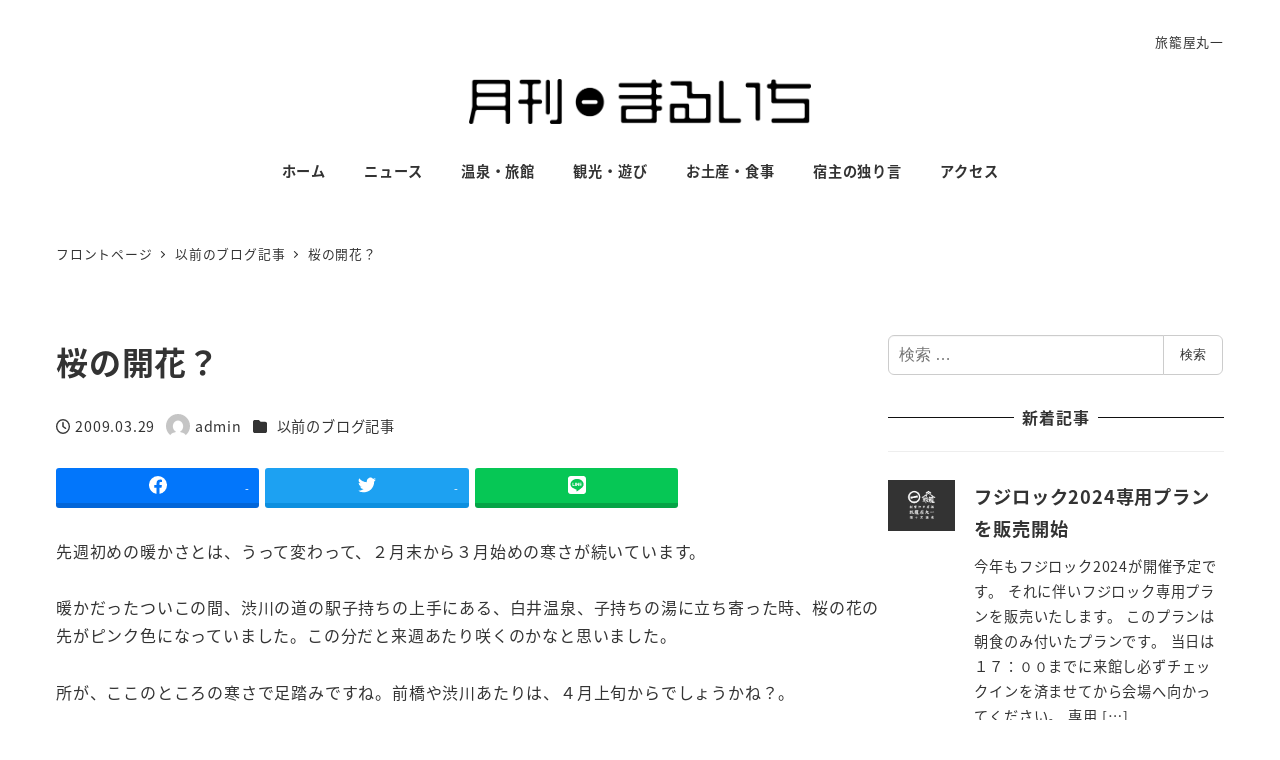

--- FILE ---
content_type: text/html; charset=UTF-8
request_url: https://sarugakyo-onsen.com/2009/03/29/post_296/
body_size: 19912
content:
<!DOCTYPE html>
<html lang="ja" data-sticky-footer="true" data-scrolled="false">

<head>
			<meta charset="UTF-8">
		<meta name="viewport" content="width=device-width, initial-scale=1, minimum-scale=1, viewport-fit=cover">
		<title>桜の開花？ &#8211; 月刊まるいち｜猿ヶ京温泉 旅籠屋丸一のブログ</title>
<meta name='robots' content='max-image-preview:large' />
					<meta property="og:title" content="桜の開花？">
		
					<meta property="og:type" content="article">
		
					<meta property="og:url" content="https://sarugakyo-onsen.com/2009/03/29/post_296/">
		
		
					<meta property="og:site_name" content="月刊まるいち｜猿ヶ京温泉 旅籠屋丸一のブログ">
		
					<meta property="og:description" content="先週初めの暖かさとは、うって変わって、２月末から３月始めの寒さが続いています。 暖かだったついこの間、渋川の道&hellip;">
		
					<meta property="og:locale" content="ja_JP">
		
				<link rel="alternate" type="application/rss+xml" title="月刊まるいち｜猿ヶ京温泉 旅籠屋丸一のブログ &raquo; フィード" href="https://sarugakyo-onsen.com/feed/" />
<link rel="alternate" type="application/rss+xml" title="月刊まるいち｜猿ヶ京温泉 旅籠屋丸一のブログ &raquo; コメントフィード" href="https://sarugakyo-onsen.com/comments/feed/" />
		<link rel="profile" href="http://gmpg.org/xfn/11">
												<link rel="pingback" href="https://sarugakyo-onsen.com/wp/xmlrpc.php">
							<link rel="alternate" type="application/rss+xml" title="月刊まるいち｜猿ヶ京温泉 旅籠屋丸一のブログ &raquo; 桜の開花？ のコメントのフィード" href="https://sarugakyo-onsen.com/2009/03/29/post_296/feed/" />
<link rel="alternate" title="oEmbed (JSON)" type="application/json+oembed" href="https://sarugakyo-onsen.com/wp-json/oembed/1.0/embed?url=https%3A%2F%2Fsarugakyo-onsen.com%2F2009%2F03%2F29%2Fpost_296%2F" />
<link rel="alternate" title="oEmbed (XML)" type="text/xml+oembed" href="https://sarugakyo-onsen.com/wp-json/oembed/1.0/embed?url=https%3A%2F%2Fsarugakyo-onsen.com%2F2009%2F03%2F29%2Fpost_296%2F&#038;format=xml" />
<style id='wp-img-auto-sizes-contain-inline-css' type='text/css'>
img:is([sizes=auto i],[sizes^="auto," i]){contain-intrinsic-size:3000px 1500px}
/*# sourceURL=wp-img-auto-sizes-contain-inline-css */
</style>
<link rel='stylesheet' id='slick-carousel-css' href='https://sarugakyo-onsen.com/wp/wp-content/themes/snow-monkey/vendor/inc2734/wp-awesome-widgets/src/assets/packages/slick-carousel/slick/slick.css?ver=1722017087' type='text/css' media='all' />
<link rel='stylesheet' id='slick-carousel-theme-css' href='https://sarugakyo-onsen.com/wp/wp-content/themes/snow-monkey/vendor/inc2734/wp-awesome-widgets/src/assets/packages/slick-carousel/slick/slick-theme.css?ver=1722017087' type='text/css' media='all' />
<link rel='stylesheet' id='wp-awesome-widgets-css' href='https://sarugakyo-onsen.com/wp/wp-content/themes/snow-monkey/vendor/inc2734/wp-awesome-widgets/src/assets/css/app.css?ver=1722017087' type='text/css' media='all' />
<link rel='stylesheet' id='wp-share-buttons-css' href='https://sarugakyo-onsen.com/wp/wp-content/themes/snow-monkey/vendor/inc2734/wp-share-buttons/src/assets/css/wp-share-buttons.css?ver=1722017087' type='text/css' media='all' />
<link rel='stylesheet' id='wp-pure-css-gallery-css' href='https://sarugakyo-onsen.com/wp/wp-content/themes/snow-monkey/vendor/inc2734/wp-pure-css-gallery/src/assets/css/wp-pure-css-gallery.css?ver=1722017087' type='text/css' media='all' />
<style id='wp-emoji-styles-inline-css' type='text/css'>

	img.wp-smiley, img.emoji {
		display: inline !important;
		border: none !important;
		box-shadow: none !important;
		height: 1em !important;
		width: 1em !important;
		margin: 0 0.07em !important;
		vertical-align: -0.1em !important;
		background: none !important;
		padding: 0 !important;
	}
/*# sourceURL=wp-emoji-styles-inline-css */
</style>
<style id='wp-block-library-inline-css' type='text/css'>
:root{--wp-block-synced-color:#7a00df;--wp-block-synced-color--rgb:122,0,223;--wp-bound-block-color:var(--wp-block-synced-color);--wp-editor-canvas-background:#ddd;--wp-admin-theme-color:#007cba;--wp-admin-theme-color--rgb:0,124,186;--wp-admin-theme-color-darker-10:#006ba1;--wp-admin-theme-color-darker-10--rgb:0,107,160.5;--wp-admin-theme-color-darker-20:#005a87;--wp-admin-theme-color-darker-20--rgb:0,90,135;--wp-admin-border-width-focus:2px}@media (min-resolution:192dpi){:root{--wp-admin-border-width-focus:1.5px}}.wp-element-button{cursor:pointer}:root .has-very-light-gray-background-color{background-color:#eee}:root .has-very-dark-gray-background-color{background-color:#313131}:root .has-very-light-gray-color{color:#eee}:root .has-very-dark-gray-color{color:#313131}:root .has-vivid-green-cyan-to-vivid-cyan-blue-gradient-background{background:linear-gradient(135deg,#00d084,#0693e3)}:root .has-purple-crush-gradient-background{background:linear-gradient(135deg,#34e2e4,#4721fb 50%,#ab1dfe)}:root .has-hazy-dawn-gradient-background{background:linear-gradient(135deg,#faaca8,#dad0ec)}:root .has-subdued-olive-gradient-background{background:linear-gradient(135deg,#fafae1,#67a671)}:root .has-atomic-cream-gradient-background{background:linear-gradient(135deg,#fdd79a,#004a59)}:root .has-nightshade-gradient-background{background:linear-gradient(135deg,#330968,#31cdcf)}:root .has-midnight-gradient-background{background:linear-gradient(135deg,#020381,#2874fc)}:root{--wp--preset--font-size--normal:16px;--wp--preset--font-size--huge:42px}.has-regular-font-size{font-size:1em}.has-larger-font-size{font-size:2.625em}.has-normal-font-size{font-size:var(--wp--preset--font-size--normal)}.has-huge-font-size{font-size:var(--wp--preset--font-size--huge)}.has-text-align-center{text-align:center}.has-text-align-left{text-align:left}.has-text-align-right{text-align:right}.has-fit-text{white-space:nowrap!important}#end-resizable-editor-section{display:none}.aligncenter{clear:both}.items-justified-left{justify-content:flex-start}.items-justified-center{justify-content:center}.items-justified-right{justify-content:flex-end}.items-justified-space-between{justify-content:space-between}.screen-reader-text{border:0;clip-path:inset(50%);height:1px;margin:-1px;overflow:hidden;padding:0;position:absolute;width:1px;word-wrap:normal!important}.screen-reader-text:focus{background-color:#ddd;clip-path:none;color:#444;display:block;font-size:1em;height:auto;left:5px;line-height:normal;padding:15px 23px 14px;text-decoration:none;top:5px;width:auto;z-index:100000}html :where(.has-border-color){border-style:solid}html :where([style*=border-top-color]){border-top-style:solid}html :where([style*=border-right-color]){border-right-style:solid}html :where([style*=border-bottom-color]){border-bottom-style:solid}html :where([style*=border-left-color]){border-left-style:solid}html :where([style*=border-width]){border-style:solid}html :where([style*=border-top-width]){border-top-style:solid}html :where([style*=border-right-width]){border-right-style:solid}html :where([style*=border-bottom-width]){border-bottom-style:solid}html :where([style*=border-left-width]){border-left-style:solid}html :where(img[class*=wp-image-]){height:auto;max-width:100%}:where(figure){margin:0 0 1em}html :where(.is-position-sticky){--wp-admin--admin-bar--position-offset:var(--wp-admin--admin-bar--height,0px)}@media screen and (max-width:600px){html :where(.is-position-sticky){--wp-admin--admin-bar--position-offset:0px}}

/*# sourceURL=wp-block-library-inline-css */
</style><style id='wp-block-paragraph-inline-css' type='text/css'>
.is-small-text{font-size:.875em}.is-regular-text{font-size:1em}.is-large-text{font-size:2.25em}.is-larger-text{font-size:3em}.has-drop-cap:not(:focus):first-letter{float:left;font-size:8.4em;font-style:normal;font-weight:100;line-height:.68;margin:.05em .1em 0 0;text-transform:uppercase}body.rtl .has-drop-cap:not(:focus):first-letter{float:none;margin-left:.1em}p.has-drop-cap.has-background{overflow:hidden}:root :where(p.has-background){padding:1.25em 2.375em}:where(p.has-text-color:not(.has-link-color)) a{color:inherit}p.has-text-align-left[style*="writing-mode:vertical-lr"],p.has-text-align-right[style*="writing-mode:vertical-rl"]{rotate:180deg}
/*# sourceURL=https://sarugakyo-onsen.com/wp/wp-includes/blocks/paragraph/style.min.css */
</style>
<style id='global-styles-inline-css' type='text/css'>
:root{--wp--preset--aspect-ratio--square: 1;--wp--preset--aspect-ratio--4-3: 4/3;--wp--preset--aspect-ratio--3-4: 3/4;--wp--preset--aspect-ratio--3-2: 3/2;--wp--preset--aspect-ratio--2-3: 2/3;--wp--preset--aspect-ratio--16-9: 16/9;--wp--preset--aspect-ratio--9-16: 9/16;--wp--preset--color--black: #000000;--wp--preset--color--cyan-bluish-gray: #abb8c3;--wp--preset--color--white: #ffffff;--wp--preset--color--pale-pink: #f78da7;--wp--preset--color--vivid-red: #cf2e2e;--wp--preset--color--luminous-vivid-orange: #ff6900;--wp--preset--color--luminous-vivid-amber: #fcb900;--wp--preset--color--light-green-cyan: #7bdcb5;--wp--preset--color--vivid-green-cyan: #00d084;--wp--preset--color--pale-cyan-blue: #8ed1fc;--wp--preset--color--vivid-cyan-blue: #0693e3;--wp--preset--color--vivid-purple: #9b51e0;--wp--preset--color--sm-accent: var(--accent-color);--wp--preset--color--sm-sub-accent: var(--sub-accent-color);--wp--preset--color--sm-text: var(--_color-text);--wp--preset--color--sm-text-alt: var(--_color-white);--wp--preset--color--sm-lightest-gray: var(--_lightest-color-gray);--wp--preset--color--sm-lighter-gray: var(--_lighter-color-gray);--wp--preset--color--sm-light-gray: var(--_light-color-gray);--wp--preset--color--sm-gray: var(--_color-gray);--wp--preset--color--sm-dark-gray: var(--_dark-color-gray);--wp--preset--color--sm-darker-gray: var(--_darker-color-gray);--wp--preset--color--sm-darkest-gray: var(--_darkest-color-gray);--wp--preset--gradient--vivid-cyan-blue-to-vivid-purple: linear-gradient(135deg,rgb(6,147,227) 0%,rgb(155,81,224) 100%);--wp--preset--gradient--light-green-cyan-to-vivid-green-cyan: linear-gradient(135deg,rgb(122,220,180) 0%,rgb(0,208,130) 100%);--wp--preset--gradient--luminous-vivid-amber-to-luminous-vivid-orange: linear-gradient(135deg,rgb(252,185,0) 0%,rgb(255,105,0) 100%);--wp--preset--gradient--luminous-vivid-orange-to-vivid-red: linear-gradient(135deg,rgb(255,105,0) 0%,rgb(207,46,46) 100%);--wp--preset--gradient--very-light-gray-to-cyan-bluish-gray: linear-gradient(135deg,rgb(238,238,238) 0%,rgb(169,184,195) 100%);--wp--preset--gradient--cool-to-warm-spectrum: linear-gradient(135deg,rgb(74,234,220) 0%,rgb(151,120,209) 20%,rgb(207,42,186) 40%,rgb(238,44,130) 60%,rgb(251,105,98) 80%,rgb(254,248,76) 100%);--wp--preset--gradient--blush-light-purple: linear-gradient(135deg,rgb(255,206,236) 0%,rgb(152,150,240) 100%);--wp--preset--gradient--blush-bordeaux: linear-gradient(135deg,rgb(254,205,165) 0%,rgb(254,45,45) 50%,rgb(107,0,62) 100%);--wp--preset--gradient--luminous-dusk: linear-gradient(135deg,rgb(255,203,112) 0%,rgb(199,81,192) 50%,rgb(65,88,208) 100%);--wp--preset--gradient--pale-ocean: linear-gradient(135deg,rgb(255,245,203) 0%,rgb(182,227,212) 50%,rgb(51,167,181) 100%);--wp--preset--gradient--electric-grass: linear-gradient(135deg,rgb(202,248,128) 0%,rgb(113,206,126) 100%);--wp--preset--gradient--midnight: linear-gradient(135deg,rgb(2,3,129) 0%,rgb(40,116,252) 100%);--wp--preset--font-size--small: 13px;--wp--preset--font-size--medium: 20px;--wp--preset--font-size--large: 36px;--wp--preset--font-size--x-large: 42px;--wp--preset--font-size--sm-xs: 0.8rem;--wp--preset--font-size--sm-s: 0.88rem;--wp--preset--font-size--sm-m: 1rem;--wp--preset--font-size--sm-l: 1.14rem;--wp--preset--font-size--sm-xl: 1.33rem;--wp--preset--font-size--sm-2-xl: 1.6rem;--wp--preset--font-size--sm-3-xl: 2rem;--wp--preset--font-size--sm-4-xl: 2.66rem;--wp--preset--font-size--sm-5-xl: 4rem;--wp--preset--font-size--sm-6-xl: 8rem;--wp--preset--spacing--20: var(--_s-2);--wp--preset--spacing--30: var(--_s-1);--wp--preset--spacing--40: var(--_s1);--wp--preset--spacing--50: var(--_s2);--wp--preset--spacing--60: var(--_s3);--wp--preset--spacing--70: var(--_s4);--wp--preset--spacing--80: var(--_s5);--wp--preset--shadow--natural: 6px 6px 9px rgba(0, 0, 0, 0.2);--wp--preset--shadow--deep: 12px 12px 50px rgba(0, 0, 0, 0.4);--wp--preset--shadow--sharp: 6px 6px 0px rgba(0, 0, 0, 0.2);--wp--preset--shadow--outlined: 6px 6px 0px -3px rgb(255, 255, 255), 6px 6px rgb(0, 0, 0);--wp--preset--shadow--crisp: 6px 6px 0px rgb(0, 0, 0);--wp--custom--slim-width: 46rem;--wp--custom--content-max-width: var(--_global--container-max-width);--wp--custom--content-width: var(--wp--custom--content-max-width);--wp--custom--content-wide-width: calc(var(--wp--custom--content-width) + 240px);--wp--custom--has-sidebar-main-basis: var(--wp--custom--slim-width);--wp--custom--has-sidebar-sidebar-basis: 336px;}:root { --wp--style--global--content-size: var(--wp--custom--content-width);--wp--style--global--wide-size: var(--wp--custom--content-wide-width); }:where(body) { margin: 0; }.wp-site-blocks > .alignleft { float: left; margin-right: 2em; }.wp-site-blocks > .alignright { float: right; margin-left: 2em; }.wp-site-blocks > .aligncenter { justify-content: center; margin-left: auto; margin-right: auto; }:where(.wp-site-blocks) > * { margin-block-start: var(--_margin1); margin-block-end: 0; }:where(.wp-site-blocks) > :first-child { margin-block-start: 0; }:where(.wp-site-blocks) > :last-child { margin-block-end: 0; }:root { --wp--style--block-gap: var(--_margin1); }:root :where(.is-layout-flow) > :first-child{margin-block-start: 0;}:root :where(.is-layout-flow) > :last-child{margin-block-end: 0;}:root :where(.is-layout-flow) > *{margin-block-start: var(--_margin1);margin-block-end: 0;}:root :where(.is-layout-constrained) > :first-child{margin-block-start: 0;}:root :where(.is-layout-constrained) > :last-child{margin-block-end: 0;}:root :where(.is-layout-constrained) > *{margin-block-start: var(--_margin1);margin-block-end: 0;}:root :where(.is-layout-flex){gap: var(--_margin1);}:root :where(.is-layout-grid){gap: var(--_margin1);}.is-layout-flow > .alignleft{float: left;margin-inline-start: 0;margin-inline-end: 2em;}.is-layout-flow > .alignright{float: right;margin-inline-start: 2em;margin-inline-end: 0;}.is-layout-flow > .aligncenter{margin-left: auto !important;margin-right: auto !important;}.is-layout-constrained > .alignleft{float: left;margin-inline-start: 0;margin-inline-end: 2em;}.is-layout-constrained > .alignright{float: right;margin-inline-start: 2em;margin-inline-end: 0;}.is-layout-constrained > .aligncenter{margin-left: auto !important;margin-right: auto !important;}.is-layout-constrained > :where(:not(.alignleft):not(.alignright):not(.alignfull)){max-width: var(--wp--style--global--content-size);margin-left: auto !important;margin-right: auto !important;}.is-layout-constrained > .alignwide{max-width: var(--wp--style--global--wide-size);}body .is-layout-flex{display: flex;}.is-layout-flex{flex-wrap: wrap;align-items: center;}.is-layout-flex > :is(*, div){margin: 0;}body .is-layout-grid{display: grid;}.is-layout-grid > :is(*, div){margin: 0;}body{padding-top: 0px;padding-right: 0px;padding-bottom: 0px;padding-left: 0px;}a:where(:not(.wp-element-button)){color: var(--wp--preset--color--sm-accent);text-decoration: underline;}:root :where(.wp-element-button, .wp-block-button__link){background-color: var(--wp--preset--color--sm-accent);border-radius: var(--_global--border-radius);border-width: 0;color: var(--wp--preset--color--sm-text-alt);font-family: inherit;font-size: inherit;font-style: inherit;font-weight: inherit;letter-spacing: inherit;line-height: inherit;padding-top: calc(var(--_padding-1) * .5);padding-right: var(--_padding-1);padding-bottom: calc(var(--_padding-1) * .5);padding-left: var(--_padding-1);text-decoration: none;text-transform: inherit;}.has-black-color{color: var(--wp--preset--color--black) !important;}.has-cyan-bluish-gray-color{color: var(--wp--preset--color--cyan-bluish-gray) !important;}.has-white-color{color: var(--wp--preset--color--white) !important;}.has-pale-pink-color{color: var(--wp--preset--color--pale-pink) !important;}.has-vivid-red-color{color: var(--wp--preset--color--vivid-red) !important;}.has-luminous-vivid-orange-color{color: var(--wp--preset--color--luminous-vivid-orange) !important;}.has-luminous-vivid-amber-color{color: var(--wp--preset--color--luminous-vivid-amber) !important;}.has-light-green-cyan-color{color: var(--wp--preset--color--light-green-cyan) !important;}.has-vivid-green-cyan-color{color: var(--wp--preset--color--vivid-green-cyan) !important;}.has-pale-cyan-blue-color{color: var(--wp--preset--color--pale-cyan-blue) !important;}.has-vivid-cyan-blue-color{color: var(--wp--preset--color--vivid-cyan-blue) !important;}.has-vivid-purple-color{color: var(--wp--preset--color--vivid-purple) !important;}.has-sm-accent-color{color: var(--wp--preset--color--sm-accent) !important;}.has-sm-sub-accent-color{color: var(--wp--preset--color--sm-sub-accent) !important;}.has-sm-text-color{color: var(--wp--preset--color--sm-text) !important;}.has-sm-text-alt-color{color: var(--wp--preset--color--sm-text-alt) !important;}.has-sm-lightest-gray-color{color: var(--wp--preset--color--sm-lightest-gray) !important;}.has-sm-lighter-gray-color{color: var(--wp--preset--color--sm-lighter-gray) !important;}.has-sm-light-gray-color{color: var(--wp--preset--color--sm-light-gray) !important;}.has-sm-gray-color{color: var(--wp--preset--color--sm-gray) !important;}.has-sm-dark-gray-color{color: var(--wp--preset--color--sm-dark-gray) !important;}.has-sm-darker-gray-color{color: var(--wp--preset--color--sm-darker-gray) !important;}.has-sm-darkest-gray-color{color: var(--wp--preset--color--sm-darkest-gray) !important;}.has-black-background-color{background-color: var(--wp--preset--color--black) !important;}.has-cyan-bluish-gray-background-color{background-color: var(--wp--preset--color--cyan-bluish-gray) !important;}.has-white-background-color{background-color: var(--wp--preset--color--white) !important;}.has-pale-pink-background-color{background-color: var(--wp--preset--color--pale-pink) !important;}.has-vivid-red-background-color{background-color: var(--wp--preset--color--vivid-red) !important;}.has-luminous-vivid-orange-background-color{background-color: var(--wp--preset--color--luminous-vivid-orange) !important;}.has-luminous-vivid-amber-background-color{background-color: var(--wp--preset--color--luminous-vivid-amber) !important;}.has-light-green-cyan-background-color{background-color: var(--wp--preset--color--light-green-cyan) !important;}.has-vivid-green-cyan-background-color{background-color: var(--wp--preset--color--vivid-green-cyan) !important;}.has-pale-cyan-blue-background-color{background-color: var(--wp--preset--color--pale-cyan-blue) !important;}.has-vivid-cyan-blue-background-color{background-color: var(--wp--preset--color--vivid-cyan-blue) !important;}.has-vivid-purple-background-color{background-color: var(--wp--preset--color--vivid-purple) !important;}.has-sm-accent-background-color{background-color: var(--wp--preset--color--sm-accent) !important;}.has-sm-sub-accent-background-color{background-color: var(--wp--preset--color--sm-sub-accent) !important;}.has-sm-text-background-color{background-color: var(--wp--preset--color--sm-text) !important;}.has-sm-text-alt-background-color{background-color: var(--wp--preset--color--sm-text-alt) !important;}.has-sm-lightest-gray-background-color{background-color: var(--wp--preset--color--sm-lightest-gray) !important;}.has-sm-lighter-gray-background-color{background-color: var(--wp--preset--color--sm-lighter-gray) !important;}.has-sm-light-gray-background-color{background-color: var(--wp--preset--color--sm-light-gray) !important;}.has-sm-gray-background-color{background-color: var(--wp--preset--color--sm-gray) !important;}.has-sm-dark-gray-background-color{background-color: var(--wp--preset--color--sm-dark-gray) !important;}.has-sm-darker-gray-background-color{background-color: var(--wp--preset--color--sm-darker-gray) !important;}.has-sm-darkest-gray-background-color{background-color: var(--wp--preset--color--sm-darkest-gray) !important;}.has-black-border-color{border-color: var(--wp--preset--color--black) !important;}.has-cyan-bluish-gray-border-color{border-color: var(--wp--preset--color--cyan-bluish-gray) !important;}.has-white-border-color{border-color: var(--wp--preset--color--white) !important;}.has-pale-pink-border-color{border-color: var(--wp--preset--color--pale-pink) !important;}.has-vivid-red-border-color{border-color: var(--wp--preset--color--vivid-red) !important;}.has-luminous-vivid-orange-border-color{border-color: var(--wp--preset--color--luminous-vivid-orange) !important;}.has-luminous-vivid-amber-border-color{border-color: var(--wp--preset--color--luminous-vivid-amber) !important;}.has-light-green-cyan-border-color{border-color: var(--wp--preset--color--light-green-cyan) !important;}.has-vivid-green-cyan-border-color{border-color: var(--wp--preset--color--vivid-green-cyan) !important;}.has-pale-cyan-blue-border-color{border-color: var(--wp--preset--color--pale-cyan-blue) !important;}.has-vivid-cyan-blue-border-color{border-color: var(--wp--preset--color--vivid-cyan-blue) !important;}.has-vivid-purple-border-color{border-color: var(--wp--preset--color--vivid-purple) !important;}.has-sm-accent-border-color{border-color: var(--wp--preset--color--sm-accent) !important;}.has-sm-sub-accent-border-color{border-color: var(--wp--preset--color--sm-sub-accent) !important;}.has-sm-text-border-color{border-color: var(--wp--preset--color--sm-text) !important;}.has-sm-text-alt-border-color{border-color: var(--wp--preset--color--sm-text-alt) !important;}.has-sm-lightest-gray-border-color{border-color: var(--wp--preset--color--sm-lightest-gray) !important;}.has-sm-lighter-gray-border-color{border-color: var(--wp--preset--color--sm-lighter-gray) !important;}.has-sm-light-gray-border-color{border-color: var(--wp--preset--color--sm-light-gray) !important;}.has-sm-gray-border-color{border-color: var(--wp--preset--color--sm-gray) !important;}.has-sm-dark-gray-border-color{border-color: var(--wp--preset--color--sm-dark-gray) !important;}.has-sm-darker-gray-border-color{border-color: var(--wp--preset--color--sm-darker-gray) !important;}.has-sm-darkest-gray-border-color{border-color: var(--wp--preset--color--sm-darkest-gray) !important;}.has-vivid-cyan-blue-to-vivid-purple-gradient-background{background: var(--wp--preset--gradient--vivid-cyan-blue-to-vivid-purple) !important;}.has-light-green-cyan-to-vivid-green-cyan-gradient-background{background: var(--wp--preset--gradient--light-green-cyan-to-vivid-green-cyan) !important;}.has-luminous-vivid-amber-to-luminous-vivid-orange-gradient-background{background: var(--wp--preset--gradient--luminous-vivid-amber-to-luminous-vivid-orange) !important;}.has-luminous-vivid-orange-to-vivid-red-gradient-background{background: var(--wp--preset--gradient--luminous-vivid-orange-to-vivid-red) !important;}.has-very-light-gray-to-cyan-bluish-gray-gradient-background{background: var(--wp--preset--gradient--very-light-gray-to-cyan-bluish-gray) !important;}.has-cool-to-warm-spectrum-gradient-background{background: var(--wp--preset--gradient--cool-to-warm-spectrum) !important;}.has-blush-light-purple-gradient-background{background: var(--wp--preset--gradient--blush-light-purple) !important;}.has-blush-bordeaux-gradient-background{background: var(--wp--preset--gradient--blush-bordeaux) !important;}.has-luminous-dusk-gradient-background{background: var(--wp--preset--gradient--luminous-dusk) !important;}.has-pale-ocean-gradient-background{background: var(--wp--preset--gradient--pale-ocean) !important;}.has-electric-grass-gradient-background{background: var(--wp--preset--gradient--electric-grass) !important;}.has-midnight-gradient-background{background: var(--wp--preset--gradient--midnight) !important;}.has-small-font-size{font-size: var(--wp--preset--font-size--small) !important;}.has-medium-font-size{font-size: var(--wp--preset--font-size--medium) !important;}.has-large-font-size{font-size: var(--wp--preset--font-size--large) !important;}.has-x-large-font-size{font-size: var(--wp--preset--font-size--x-large) !important;}.has-sm-xs-font-size{font-size: var(--wp--preset--font-size--sm-xs) !important;}.has-sm-s-font-size{font-size: var(--wp--preset--font-size--sm-s) !important;}.has-sm-m-font-size{font-size: var(--wp--preset--font-size--sm-m) !important;}.has-sm-l-font-size{font-size: var(--wp--preset--font-size--sm-l) !important;}.has-sm-xl-font-size{font-size: var(--wp--preset--font-size--sm-xl) !important;}.has-sm-2-xl-font-size{font-size: var(--wp--preset--font-size--sm-2-xl) !important;}.has-sm-3-xl-font-size{font-size: var(--wp--preset--font-size--sm-3-xl) !important;}.has-sm-4-xl-font-size{font-size: var(--wp--preset--font-size--sm-4-xl) !important;}.has-sm-5-xl-font-size{font-size: var(--wp--preset--font-size--sm-5-xl) !important;}.has-sm-6-xl-font-size{font-size: var(--wp--preset--font-size--sm-6-xl) !important;}
/*# sourceURL=global-styles-inline-css */
</style>

<link rel='stylesheet' id='wp-like-me-box-css' href='https://sarugakyo-onsen.com/wp/wp-content/themes/snow-monkey/vendor/inc2734/wp-like-me-box/src/assets/css/wp-like-me-box.css?ver=1722017087' type='text/css' media='all' />
<link rel='stylesheet' id='wp-oembed-blog-card-css' href='https://sarugakyo-onsen.com/wp/wp-content/themes/snow-monkey/vendor/inc2734/wp-oembed-blog-card/src/assets/css/app.css?ver=1722017087' type='text/css' media='all' />
<link rel='stylesheet' id='spider-css' href='https://sarugakyo-onsen.com/wp/wp-content/plugins/snow-monkey-blocks/dist/packages/spider/dist/css/spider.css?ver=1766080945' type='text/css' media='all' />
<link rel='stylesheet' id='snow-monkey-blocks-css' href='https://sarugakyo-onsen.com/wp/wp-content/plugins/snow-monkey-blocks/dist/css/blocks.css?ver=1766080945' type='text/css' media='all' />
<link rel='stylesheet' id='snow-monkey-app-css' href='https://sarugakyo-onsen.com/wp/wp-content/themes/snow-monkey/assets/css/app/app.css?ver=1722017087' type='text/css' media='all' />
<style id='snow-monkey-app-inline-css' type='text/css'>
@font-face { font-family: "Noto Sans JP"; font-style: normal; font-weight: 400; src: url("https://sarugakyo-onsen.com/wp/wp-content/themes/snow-monkey/assets/fonts/NotoSansJP-Regular.woff2") format("woff2"); }@font-face { font-family: "Noto Sans JP"; font-style: normal; font-weight: 700; src: url("https://sarugakyo-onsen.com/wp/wp-content/themes/snow-monkey/assets/fonts/NotoSansJP-Bold.woff2") format("woff2"); }@font-face { font-family: "Noto Serif JP"; font-style: normal; font-weight: 400; src: url("https://sarugakyo-onsen.com/wp/wp-content/themes/snow-monkey/assets/fonts/NotoSerifJP-Regular.woff2") format("woff2"); }@font-face { font-family: "Noto Serif JP"; font-style: normal; font-weight: 700; src: url("https://sarugakyo-onsen.com/wp/wp-content/themes/snow-monkey/assets/fonts/NotoSerifJP-Bold.woff2") format("woff2"); }@font-face { font-family: "M PLUS 1p"; font-style: normal; font-weight: 400; src: url("https://sarugakyo-onsen.com/wp/wp-content/themes/snow-monkey/assets/fonts/MPLUS1p-Regular.woff2") format("woff2"); }@font-face { font-family: "M PLUS 1p"; font-style: normal; font-weight: 700; src: url("https://sarugakyo-onsen.com/wp/wp-content/themes/snow-monkey/assets/fonts/MPLUS1p-Bold.woff2") format("woff2"); }@font-face { font-family: "M PLUS Rounded 1c"; font-style: normal; font-weight: 400; src: url("https://sarugakyo-onsen.com/wp/wp-content/themes/snow-monkey/assets/fonts/MPLUSRounded1c-Regular.woff2") format("woff2"); }@font-face { font-family: "M PLUS Rounded 1c"; font-style: normal; font-weight: 700; src: url("https://sarugakyo-onsen.com/wp/wp-content/themes/snow-monkey/assets/fonts/MPLUSRounded1c-Bold.woff2") format("woff2"); }@font-face { font-family: "BIZ UDPGothic"; font-style: normal; font-weight: 400; src: url("https://sarugakyo-onsen.com/wp/wp-content/themes/snow-monkey/assets/fonts/BIZUDPGothic-Regular.woff2") format("woff2"); }@font-face { font-family: "BIZ UDPGothic"; font-style: normal; font-weight: 700; src: url("https://sarugakyo-onsen.com/wp/wp-content/themes/snow-monkey/assets/fonts/BIZUDPGothic-Bold.woff2") format("woff2"); }@font-face { font-family: "BIZ UDPMincho"; font-style: normal; font-weight: 400; src: url("https://sarugakyo-onsen.com/wp/wp-content/themes/snow-monkey/assets/fonts/BIZUDPMincho-Regular.woff2") format("woff2"); }@font-face { font-family: "BIZ UDPMincho"; font-style: normal; font-weight: 700; src: url("https://sarugakyo-onsen.com/wp/wp-content/themes/snow-monkey/assets/fonts/BIZUDPMincho-Bold.woff2") format("woff2"); }
input[type="email"],input[type="number"],input[type="password"],input[type="search"],input[type="tel"],input[type="text"],input[type="url"],textarea { font-size: 16px }
:root { --_global--container-margin: var(--_s1);--_global--container-max-width: 1280px;--_margin-scale: 1;--_space: 1.8rem;--_space-unitless: 1.8;--accent-color: #cd162c;--wp--preset--color--accent-color: var(--accent-color);--dark-accent-color: #710c18;--light-accent-color: #ed5c6d;--lighter-accent-color: #f49aa5;--lightest-accent-color: #f6aab3;--sub-accent-color: #444444;--wp--preset--color--sub-accent-color: var(--sub-accent-color);--dark-sub-accent-color: #111111;--light-sub-accent-color: #777777;--lighter-sub-accent-color: #999999;--lightest-sub-accent-color: #a2a2a2;--header-text-color: #333333;--overlay-header-text-color: #333333;--drop-nav-text-color: #333333;--_half-leading: 0.4;--font-family: "Noto Sans JP",sans-serif;--_global--font-family: var(--font-family);--_global--font-size-px: 16px }
@media (min-width: 1024px) { :root { --_global--container-margin: var(--_s2) } }
html { letter-spacing: 0.05rem }
/*# sourceURL=snow-monkey-app-inline-css */
</style>
<link rel='stylesheet' id='snow-monkey-editor-css' href='https://sarugakyo-onsen.com/wp/wp-content/plugins/snow-monkey-editor/dist/css/app.css?ver=1763748141' type='text/css' media='all' />
<link rel='stylesheet' id='snow-monkey-editor@front-css' href='https://sarugakyo-onsen.com/wp/wp-content/plugins/snow-monkey-editor/dist/css/front.css?ver=1763748141' type='text/css' media='all' />
<link rel='stylesheet' id='snow-monkey-forms-css' href='https://sarugakyo-onsen.com/wp/wp-content/plugins/snow-monkey-forms/dist/css/app.css?ver=1767420140' type='text/css' media='all' />
<link rel='stylesheet' id='snow-monkey-snow-monkey-forms-app-css' href='https://sarugakyo-onsen.com/wp/wp-content/themes/snow-monkey/assets/css/dependency/snow-monkey-forms/app.css?ver=1722017087' type='text/css' media='all' />
<link rel='stylesheet' id='snow-monkey-snow-monkey-forms-theme-css' href='https://sarugakyo-onsen.com/wp/wp-content/themes/snow-monkey/assets/css/dependency/snow-monkey-forms/app-theme.css?ver=1722017087' type='text/css' media='all' />
<link rel='stylesheet' id='snow-monkey-snow-monkey-blocks-app-css' href='https://sarugakyo-onsen.com/wp/wp-content/themes/snow-monkey/assets/css/dependency/snow-monkey-blocks/app.css?ver=1722017087' type='text/css' media='all' />
<link rel='stylesheet' id='snow-monkey-snow-monkey-blocks-theme-css' href='https://sarugakyo-onsen.com/wp/wp-content/themes/snow-monkey/assets/css/dependency/snow-monkey-blocks/app-theme.css?ver=1722017087' type='text/css' media='all' />
<link rel='stylesheet' id='snow-monkey-blocks-spider-slider-style-css' href='https://sarugakyo-onsen.com/wp/wp-content/plugins/snow-monkey-blocks/dist/blocks/spider-slider/style-index.css?ver=1766080945' type='text/css' media='all' />
<link rel='stylesheet' id='snow-monkey-blocks-background-parallax-css' href='https://sarugakyo-onsen.com/wp/wp-content/plugins/snow-monkey-blocks/dist/css/background-parallax.css?ver=1766080945' type='text/css' media='all' />
<link rel='stylesheet' id='snow-monkey-editor@view-css' href='https://sarugakyo-onsen.com/wp/wp-content/plugins/snow-monkey-editor/dist/css/view.css?ver=1763748141' type='text/css' media='all' />
<link rel='stylesheet' id='snow-monkey-theme-css' href='https://sarugakyo-onsen.com/wp/wp-content/themes/snow-monkey/assets/css/app/app-theme.css?ver=1722017087' type='text/css' media='all' />
<style id='snow-monkey-theme-inline-css' type='text/css'>
:root { --entry-content-h2-background-color: #f7f7f7;--entry-content-h2-padding: calc(var(--_space) * 0.25) calc(var(--_space) * 0.25) calc(var(--_space) * 0.25) calc(var(--_space) * 0.5);--entry-content-h3-border-bottom: 1px solid #eee;--entry-content-h3-padding: 0 0 calc(var(--_space) * 0.25);--widget-title-display: flex;--widget-title-flex-direction: row;--widget-title-align-items: center;--widget-title-justify-content: center;--widget-title-pseudo-display: block;--widget-title-pseudo-content: "";--widget-title-pseudo-height: 1px;--widget-title-pseudo-background-color: #111;--widget-title-pseudo-flex: 1 0 0%;--widget-title-pseudo-min-width: 20px;--widget-title-before-margin-right: .5em;--widget-title-after-margin-left: .5em }
body { --entry-content-h2-border-left: 1px solid var(--wp--preset--color--sm-accent) }
/*# sourceURL=snow-monkey-theme-inline-css */
</style>
<style id='snow-monkey-inline-css' type='text/css'>
.c-site-branding__title .custom-logo { width: 159px; }@media (min-width: 64em) { .c-site-branding__title .custom-logo { width: 342px; } }
/*# sourceURL=snow-monkey-inline-css */
</style>
<link rel='stylesheet' id='snow-monkey-custom-widgets-app-css' href='https://sarugakyo-onsen.com/wp/wp-content/themes/snow-monkey/assets/css/custom-widgets/app.css?ver=1722017087' type='text/css' media='all' />
<link rel='stylesheet' id='snow-monkey-custom-widgets-theme-css' href='https://sarugakyo-onsen.com/wp/wp-content/themes/snow-monkey/assets/css/custom-widgets/app-theme.css?ver=1722017087' type='text/css' media='all' />
<style id='snow-monkey-custom-widgets-inline-css' type='text/css'>
.wpaw-site-branding__logo .custom-logo { width: 159px; }@media (min-width: 64em) { .wpaw-site-branding__logo .custom-logo { width: 342px; } }
/*# sourceURL=snow-monkey-custom-widgets-inline-css */
</style>
<link rel='stylesheet' id='snow-monkey-block-library-app-css' href='https://sarugakyo-onsen.com/wp/wp-content/themes/snow-monkey/assets/css/block-library/app.css?ver=1722017087' type='text/css' media='all' />
<link rel='stylesheet' id='snow-monkey-block-library-theme-css' href='https://sarugakyo-onsen.com/wp/wp-content/themes/snow-monkey/assets/css/block-library/app-theme.css?ver=1722017087' type='text/css' media='all' />
<script type="text/javascript" id="wp-oembed-blog-card-js-extra">
/* <![CDATA[ */
var WP_OEMBED_BLOG_CARD = {"endpoint":"https://sarugakyo-onsen.com/wp-json/wp-oembed-blog-card/v1"};
//# sourceURL=wp-oembed-blog-card-js-extra
/* ]]> */
</script>
<script type="text/javascript" src="https://sarugakyo-onsen.com/wp/wp-content/themes/snow-monkey/vendor/inc2734/wp-oembed-blog-card/src/assets/js/app.js?ver=1722017087" id="wp-oembed-blog-card-js" defer="defer" data-wp-strategy="defer"></script>
<script type="text/javascript" src="https://sarugakyo-onsen.com/wp/wp-content/themes/snow-monkey/vendor/inc2734/wp-contents-outline/src/assets/packages/@inc2734/contents-outline/dist/index.js?ver=1722017087" id="contents-outline-js" defer="defer" data-wp-strategy="defer"></script>
<script type="text/javascript" src="https://sarugakyo-onsen.com/wp/wp-content/themes/snow-monkey/vendor/inc2734/wp-contents-outline/src/assets/js/app.js?ver=1722017087" id="wp-contents-outline-js" defer="defer" data-wp-strategy="defer"></script>
<script type="text/javascript" id="wp-share-buttons-js-extra">
/* <![CDATA[ */
var inc2734_wp_share_buttons = {"copy_success":"\u30b3\u30d4\u30fc\u3057\u307e\u3057\u305f\uff01","copy_failed":"\u30b3\u30d4\u30fc\u306b\u5931\u6557\u3057\u307e\u3057\u305f\uff01"};
//# sourceURL=wp-share-buttons-js-extra
/* ]]> */
</script>
<script type="text/javascript" src="https://sarugakyo-onsen.com/wp/wp-content/themes/snow-monkey/vendor/inc2734/wp-share-buttons/src/assets/js/wp-share-buttons.js?ver=1722017087" id="wp-share-buttons-js" defer="defer" data-wp-strategy="defer"></script>
<script type="text/javascript" src="https://sarugakyo-onsen.com/wp/wp-content/plugins/snow-monkey-blocks/dist/packages/spider/dist/js/spider.js?ver=1766080945" id="spider-js" defer="defer" data-wp-strategy="defer"></script>
<script type="text/javascript" src="https://sarugakyo-onsen.com/wp/wp-content/themes/snow-monkey/assets/js/dependency/snow-monkey-blocks/app.js?ver=1722017087" id="snow-monkey-snow-monkey-blocks-js" defer="defer" data-wp-strategy="defer"></script>
<script type="text/javascript" src="https://sarugakyo-onsen.com/wp/wp-content/plugins/snow-monkey-editor/dist/js/app.js?ver=1763748141" id="snow-monkey-editor-js" defer="defer" data-wp-strategy="defer"></script>
<script type="text/javascript" src="https://sarugakyo-onsen.com/wp/wp-content/themes/snow-monkey/assets/js/widgets.js?ver=1722017087" id="snow-monkey-widgets-js" defer="defer" data-wp-strategy="defer"></script>
<script type="text/javascript" src="https://sarugakyo-onsen.com/wp/wp-content/themes/snow-monkey/assets/js/drop-nav.js?ver=1722017087" id="snow-monkey-drop-nav-js" defer="defer" data-wp-strategy="defer"></script>
<script type="text/javascript" src="https://sarugakyo-onsen.com/wp/wp-content/themes/snow-monkey/assets/js/page-top.js?ver=1722017087" id="snow-monkey-page-top-js" defer="defer" data-wp-strategy="defer"></script>
<script type="text/javascript" src="https://sarugakyo-onsen.com/wp/wp-content/themes/snow-monkey/assets/js/hash-nav.js?ver=1722017087" id="snow-monkey-hash-nav-js" defer="defer" data-wp-strategy="defer"></script>
<script type="text/javascript" src="https://sarugakyo-onsen.com/wp/wp-content/themes/snow-monkey/assets/js/smooth-scroll.js?ver=1722017087" id="snow-monkey-smooth-scroll-js" defer="defer" data-wp-strategy="defer"></script>
<script type="text/javascript" id="snow-monkey-js-extra">
/* <![CDATA[ */
var snow_monkey = {"home_url":"https://sarugakyo-onsen.com","children_expander_open_label":"\u30b5\u30d6\u30e1\u30cb\u30e5\u30fc\u3092\u958b\u304f","children_expander_close_label":"\u30b5\u30d6\u30e1\u30cb\u30e5\u30fc\u3092\u9589\u3058\u308b"};
var inc2734_wp_share_buttons_facebook = {"endpoint":"https://sarugakyo-onsen.com/wp/wp-admin/admin-ajax.php","action":"inc2734_wp_share_buttons_facebook","_ajax_nonce":"7e8c86db11"};
var inc2734_wp_share_buttons_twitter = {"endpoint":"https://sarugakyo-onsen.com/wp/wp-admin/admin-ajax.php","action":"inc2734_wp_share_buttons_twitter","_ajax_nonce":"768d35341c"};
var inc2734_wp_share_buttons_hatena = {"endpoint":"https://sarugakyo-onsen.com/wp/wp-admin/admin-ajax.php","action":"inc2734_wp_share_buttons_hatena","_ajax_nonce":"fe5e06726f"};
var inc2734_wp_share_buttons_feedly = {"endpoint":"https://sarugakyo-onsen.com/wp/wp-admin/admin-ajax.php","action":"inc2734_wp_share_buttons_feedly","_ajax_nonce":"f9a864a604"};
//# sourceURL=snow-monkey-js-extra
/* ]]> */
</script>
<script type="text/javascript" src="https://sarugakyo-onsen.com/wp/wp-content/themes/snow-monkey/assets/js/app.js?ver=1722017087" id="snow-monkey-js" defer="defer" data-wp-strategy="defer"></script>
<script type="text/javascript" src="https://sarugakyo-onsen.com/wp/wp-content/themes/snow-monkey/assets/packages/fontawesome-free/all.min.js?ver=1722017087" id="fontawesome6-js" defer="defer" data-wp-strategy="defer"></script>
<script type="text/javascript" src="https://sarugakyo-onsen.com/wp/wp-content/themes/snow-monkey/assets/js/global-nav.js?ver=1722017087" id="snow-monkey-global-nav-js" defer="defer" data-wp-strategy="defer"></script>
<link rel="https://api.w.org/" href="https://sarugakyo-onsen.com/wp-json/" /><link rel="alternate" title="JSON" type="application/json" href="https://sarugakyo-onsen.com/wp-json/wp/v2/posts/1493" /><link rel="EditURI" type="application/rsd+xml" title="RSD" href="https://sarugakyo-onsen.com/wp/xmlrpc.php?rsd" />
<meta name="generator" content="WordPress 6.9" />
<link rel="canonical" href="https://sarugakyo-onsen.com/2009/03/29/post_296/" />
<link rel='shortlink' href='https://sarugakyo-onsen.com/?p=1493' />
		<script type="application/ld+json">
			{"@context":"http:\/\/schema.org","@type":"BlogPosting","headline":"\u685c\u306e\u958b\u82b1\uff1f","author":{"@type":"Person","name":"admin"},"publisher":{"@type":"Organization","url":"https:\/\/sarugakyo-onsen.com","name":"\u6708\u520a\u307e\u308b\u3044\u3061\uff5c\u733f\u30f6\u4eac\u6e29\u6cc9 \u65c5\u7c60\u5c4b\u4e38\u4e00\u306e\u30d6\u30ed\u30b0","logo":{"@type":"ImageObject","url":"https:\/\/sarugakyo-onsen.com\/wp\/wp-content\/uploads\/2021\/06\/logo02.png"}},"mainEntityOfPage":{"@type":"WebPage","@id":"https:\/\/sarugakyo-onsen.com\/2009\/03\/29\/post_296\/"},"image":{"@type":"ImageObject","url":false},"datePublished":"2009-03-29T20:56:45+09:00","dateModified":"2009-03-29T20:56:45+09:00","description":"\u5148\u9031\u521d\u3081\u306e\u6696\u304b\u3055\u3068\u306f\u3001\u3046\u3063\u3066\u5909\u308f\u3063\u3066\u3001\uff12\u6708\u672b\u304b\u3089\uff13\u6708\u59cb\u3081\u306e\u5bd2\u3055\u304c\u7d9a\u3044\u3066\u3044\u307e\u3059\u3002 \u6696\u304b\u3060\u3063\u305f\u3064\u3044\u3053\u306e\u9593\u3001\u6e0b\u5ddd\u306e\u9053&hellip;"}		</script>
				<meta name="thumbnail" content="https://sarugakyo-onsen.com/wp/wp-content/uploads/2021/04/000.png">
							<meta name="twitter:card" content="summary">
		
							<link rel="preload" href="https://sarugakyo-onsen.com/wp/wp-content/themes/snow-monkey/assets/fonts/NotoSansJP-Regular.woff2" as="font" type="font/woff2" crossorigin />
						<link rel="preload" href="https://sarugakyo-onsen.com/wp/wp-content/themes/snow-monkey/assets/fonts/NotoSansJP-Bold.woff2" as="font" type="font/woff2" crossorigin />
					<meta name="theme-color" content="#cd162c">
		<link rel="icon" href="https://sarugakyo-onsen.com/wp/wp-content/uploads/2021/04/cropped-2d16e48ea441d04e900320267428b2e5-32x32.png" sizes="32x32" />
<link rel="icon" href="https://sarugakyo-onsen.com/wp/wp-content/uploads/2021/04/cropped-2d16e48ea441d04e900320267428b2e5-192x192.png" sizes="192x192" />
<link rel="apple-touch-icon" href="https://sarugakyo-onsen.com/wp/wp-content/uploads/2021/04/cropped-2d16e48ea441d04e900320267428b2e5-180x180.png" />
<meta name="msapplication-TileImage" content="https://sarugakyo-onsen.com/wp/wp-content/uploads/2021/04/cropped-2d16e48ea441d04e900320267428b2e5-270x270.png" />
		<style type="text/css" id="wp-custom-css">
			@media (min-width: 64em) {
    .c-entries--panel .c-entries__item,
    .c-entries--rich-media .c-entries__item {
        flex-basis: 33% !important;
        max-width: 33% !important;
    }
}		</style>
		</head>

<body class="wp-singular post-template-default single single-post postid-1493 single-format-standard wp-custom-logo wp-theme-snow-monkey l-body--right-sidebar l-body" id="body"
	data-has-sidebar="true"
	data-is-full-template="false"
	data-is-slim-width="true"
	data-header-layout="center"
		ontouchstart=""
	>

			<div id="page-start"></div>
					<div class="c-page-effect" data-page-effect="fadein" aria-hidden="false">
			<div class="c-page-effect__item">
				<div class="c-circle-spinner"></div>
			</div>
		</div>
		
	
<nav
	id="drawer-nav"
	class="c-drawer c-drawer--fixed c-drawer--highlight-type-background-color"
	role="navigation"
	aria-hidden="true"
	aria-labelledby="hamburger-btn"
>
	<div class="c-drawer__inner">
		<div class="c-drawer__focus-point" tabindex="-1"></div>
		
		
		<ul id="menu-%e3%83%a1%e3%82%a4%e3%83%b3%e3%83%a1%e3%83%8b%e3%83%a5%e3%83%bc" class="c-drawer__menu"><li id="menu-item-2123" class="menu-item menu-item-type-custom menu-item-object-custom menu-item-home menu-item-2123 c-drawer__item"><a href="https://sarugakyo-onsen.com">ホーム</a></li>
<li id="menu-item-7426" class="menu-item menu-item-type-taxonomy menu-item-object-category menu-item-7426 c-drawer__item"><a href="https://sarugakyo-onsen.com/category/nwes/">ニュース</a></li>
<li id="menu-item-7427" class="menu-item menu-item-type-taxonomy menu-item-object-category menu-item-7427 c-drawer__item"><a href="https://sarugakyo-onsen.com/category/onsen/">温泉・旅館</a></li>
<li id="menu-item-7428" class="menu-item menu-item-type-taxonomy menu-item-object-category menu-item-7428 c-drawer__item"><a href="https://sarugakyo-onsen.com/category/sightseeing/">観光・遊び</a></li>
<li id="menu-item-7429" class="menu-item menu-item-type-taxonomy menu-item-object-category menu-item-7429 c-drawer__item"><a href="https://sarugakyo-onsen.com/category/restaurant/">お土産・食事</a></li>
<li id="menu-item-7430" class="menu-item menu-item-type-taxonomy menu-item-object-category menu-item-7430 c-drawer__item"><a href="https://sarugakyo-onsen.com/category/diary/">宿主の独り言</a></li>
<li id="menu-item-2371" class="menu-item menu-item-type-custom menu-item-object-custom menu-item-2371 c-drawer__item"><a target="_blank" href="https://hatagoya-maruichi.com/access/">アクセス</a></li>
</ul>
		
			</div>
</nav>
<div class="c-drawer-close-zone" aria-hidden="true" aria-controls="drawer-nav"></div>

	<div class="l-container">
		
<header class="l-header l-header--center l-header--sticky-sm" role="banner">
	
	<div class="l-header__content">
		
<div class="l-center-header" data-has-global-nav="true">
	<div class="c-fluid-container">
					<div class="u-invisible-md-down">
				
<div class="p-header-sub-nav c-sub-nav c-sub-nav--right" role="navigation">
	<ul id="menu-%e3%83%98%e3%83%83%e3%83%80%e3%83%bc%e3%82%b5%e3%83%96%e3%83%8a%e3%83%93" class="c-navbar"><li id="menu-item-2154" class="menu-item menu-item-type-custom menu-item-object-custom menu-item-2154 c-navbar__item"><a target="_blank" href="https://hatagoya-maruichi.com">旅籠屋丸一</a></li>
</ul></div>
			</div>
		
		<div class="l-center-header__row">
			<div class="c-row c-row--margin-s c-row--lg-margin c-row--middle c-row--between c-row--nowrap">
									<div
						class="c-row__col c-row__col--fit u-invisible-lg-up u-invisible-wall"
													aria-hidden="true"
											>
						
<button
			class="c-hamburger-btn"
	aria-expanded="false"
	aria-controls="drawer-nav"
>
	<span class="c-hamburger-btn__bars">
		<span class="c-hamburger-btn__bar"></span>
		<span class="c-hamburger-btn__bar"></span>
		<span class="c-hamburger-btn__bar"></span>
	</span>

			<span class="c-hamburger-btn__label">
			MENU		</span>
	</button>
					</div>
				
				
				
				<div class="c-row__col c-row__col--auto u-text-center">
					<div class="c-site-branding c-site-branding--has-logo">
	
		<div class="c-site-branding__title">
								<a href="https://sarugakyo-onsen.com/" class="custom-logo-link" rel="home"><img width="2285" height="299" src="https://sarugakyo-onsen.com/wp/wp-content/uploads/2021/06/logo02.png" class="custom-logo" alt="月刊まるいち｜猿ヶ京温泉 旅籠屋丸一のブログ" decoding="async" srcset="https://sarugakyo-onsen.com/wp/wp-content/uploads/2021/06/logo02.png 2285w, https://sarugakyo-onsen.com/wp/wp-content/uploads/2021/06/logo02-300x39.png 300w, https://sarugakyo-onsen.com/wp/wp-content/uploads/2021/06/logo02-1024x134.png 1024w, https://sarugakyo-onsen.com/wp/wp-content/uploads/2021/06/logo02-768x100.png 768w, https://sarugakyo-onsen.com/wp/wp-content/uploads/2021/06/logo02-1536x201.png 1536w, https://sarugakyo-onsen.com/wp/wp-content/uploads/2021/06/logo02-1920x251.png 1920w" sizes="(max-width: 2285px) 100vw, 2285px" /></a>						</div>

		
	</div>
				</div>

				
				
									<div
						class="c-row__col c-row__col--fit u-invisible-lg-up "
											>
						
<button
			id="hamburger-btn"
			class="c-hamburger-btn"
	aria-expanded="false"
	aria-controls="drawer-nav"
>
	<span class="c-hamburger-btn__bars">
		<span class="c-hamburger-btn__bar"></span>
		<span class="c-hamburger-btn__bar"></span>
		<span class="c-hamburger-btn__bar"></span>
	</span>

			<span class="c-hamburger-btn__label">
			MENU		</span>
	</button>
					</div>
							</div>
		</div>

					<div class="l-center-header__row u-invisible-md-down">
				
<nav class="p-global-nav p-global-nav--hover-underline p-global-nav--current-same-hover-effect" role="navigation">
	<ul id="menu-%e3%83%a1%e3%82%a4%e3%83%b3%e3%83%a1%e3%83%8b%e3%83%a5%e3%83%bc-1" class="c-navbar"><li class="menu-item menu-item-type-custom menu-item-object-custom menu-item-home menu-item-2123 c-navbar__item"><a href="https://sarugakyo-onsen.com"><span>ホーム</span></a></li>
<li class="menu-item menu-item-type-taxonomy menu-item-object-category menu-item-7426 c-navbar__item"><a href="https://sarugakyo-onsen.com/category/nwes/"><span>ニュース</span></a></li>
<li class="menu-item menu-item-type-taxonomy menu-item-object-category menu-item-7427 c-navbar__item"><a href="https://sarugakyo-onsen.com/category/onsen/"><span>温泉・旅館</span></a></li>
<li class="menu-item menu-item-type-taxonomy menu-item-object-category menu-item-7428 c-navbar__item"><a href="https://sarugakyo-onsen.com/category/sightseeing/"><span>観光・遊び</span></a></li>
<li class="menu-item menu-item-type-taxonomy menu-item-object-category menu-item-7429 c-navbar__item"><a href="https://sarugakyo-onsen.com/category/restaurant/"><span>お土産・食事</span></a></li>
<li class="menu-item menu-item-type-taxonomy menu-item-object-category menu-item-7430 c-navbar__item"><a href="https://sarugakyo-onsen.com/category/diary/"><span>宿主の独り言</span></a></li>
<li class="menu-item menu-item-type-custom menu-item-object-custom menu-item-2371 c-navbar__item"><a target="_blank" href="https://hatagoya-maruichi.com/access/"><span>アクセス</span></a></li>
</ul></nav>
			</div>
			</div>
</div>
	</div>

			<div class="l-header__drop-nav" aria-hidden="true">
			
<div class="p-drop-nav">
	<div class="c-container">
		
<nav class="p-global-nav p-global-nav--hover-underline p-global-nav--current-same-hover-effect" role="navigation">
	<ul id="menu-%e3%83%a1%e3%82%a4%e3%83%b3%e3%83%a1%e3%83%8b%e3%83%a5%e3%83%bc-2" class="c-navbar"><li class="menu-item menu-item-type-custom menu-item-object-custom menu-item-home menu-item-2123 c-navbar__item"><a href="https://sarugakyo-onsen.com"><span>ホーム</span></a></li>
<li class="menu-item menu-item-type-taxonomy menu-item-object-category menu-item-7426 c-navbar__item"><a href="https://sarugakyo-onsen.com/category/nwes/"><span>ニュース</span></a></li>
<li class="menu-item menu-item-type-taxonomy menu-item-object-category menu-item-7427 c-navbar__item"><a href="https://sarugakyo-onsen.com/category/onsen/"><span>温泉・旅館</span></a></li>
<li class="menu-item menu-item-type-taxonomy menu-item-object-category menu-item-7428 c-navbar__item"><a href="https://sarugakyo-onsen.com/category/sightseeing/"><span>観光・遊び</span></a></li>
<li class="menu-item menu-item-type-taxonomy menu-item-object-category menu-item-7429 c-navbar__item"><a href="https://sarugakyo-onsen.com/category/restaurant/"><span>お土産・食事</span></a></li>
<li class="menu-item menu-item-type-taxonomy menu-item-object-category menu-item-7430 c-navbar__item"><a href="https://sarugakyo-onsen.com/category/diary/"><span>宿主の独り言</span></a></li>
<li class="menu-item menu-item-type-custom menu-item-object-custom menu-item-2371 c-navbar__item"><a target="_blank" href="https://hatagoya-maruichi.com/access/"><span>アクセス</span></a></li>
</ul></nav>
	</div>
</div>
		</div>
	</header>

		<div class="l-contents" role="document">
			
			
			
			
			<div class="l-contents__body">
				<div class="l-contents__container c-container">
					
<div class="p-breadcrumbs-wrapper">
	<ol class="c-breadcrumbs" itemscope itemtype="http://schema.org/BreadcrumbList">
								<li
				class="c-breadcrumbs__item"
				itemprop="itemListElement"
				itemscope
				itemtype="http://schema.org/ListItem"
			>
				<a
					itemscope
					itemtype="http://schema.org/Thing"
					itemprop="item"
					href="https://sarugakyo-onsen.com/"
					itemid="https://sarugakyo-onsen.com/"
									>
					<span itemprop="name">フロントページ</span>
				</a>
				<meta itemprop="position" content="1" />
			</li>
								<li
				class="c-breadcrumbs__item"
				itemprop="itemListElement"
				itemscope
				itemtype="http://schema.org/ListItem"
			>
				<a
					itemscope
					itemtype="http://schema.org/Thing"
					itemprop="item"
					href="https://sarugakyo-onsen.com/category/old_blog/"
					itemid="https://sarugakyo-onsen.com/category/old_blog/"
									>
					<span itemprop="name">以前のブログ記事</span>
				</a>
				<meta itemprop="position" content="2" />
			</li>
								<li
				class="c-breadcrumbs__item"
				itemprop="itemListElement"
				itemscope
				itemtype="http://schema.org/ListItem"
			>
				<a
					itemscope
					itemtype="http://schema.org/Thing"
					itemprop="item"
					href="https://sarugakyo-onsen.com/2009/03/29/post_296/"
					itemid="https://sarugakyo-onsen.com/2009/03/29/post_296/"
											aria-current="page"
									>
					<span itemprop="name">桜の開花？</span>
				</a>
				<meta itemprop="position" content="3" />
			</li>
			</ol>
</div>

					
					<div class="l-contents__inner">
						<main class="l-contents__main" role="main">
							
							
<article class="post-1493 post type-post status-publish format-standard category-old_blog c-entry">
	
<header class="c-entry__header">
	
	<h1 class="c-entry__title">桜の開花？</h1>

			<div class="c-entry__meta">
			
<ul class="c-meta">
		<li class="c-meta__item c-meta__item--published">
		<i class="fa-regular fa-clock" aria-hidden="true"></i>
		<span class="screen-reader-text">投稿日</span>
		<time datetime="2009-03-29T20:56:45+09:00">2009.03.29</time>
	</li>
		<li class="c-meta__item c-meta__item--author">
		<span class="screen-reader-text">著者</span>
		<img alt='' src='https://secure.gravatar.com/avatar/eafdfd95692f92cde8c90ce6e257d3339b5d992f7762b725c156ac9707e6dec2?s=96&#038;d=mm&#038;r=g' srcset='https://secure.gravatar.com/avatar/eafdfd95692f92cde8c90ce6e257d3339b5d992f7762b725c156ac9707e6dec2?s=192&#038;d=mm&#038;r=g 2x' class='avatar avatar-96 photo' height='96' width='96' decoding='async'/>		admin	</li>
				<li class="c-meta__item c-meta__item--categories">
			<span class="c-meta__term c-meta__term--category-1911 c-meta__term--category-slug-old_blog">
				<span class="screen-reader-text">カテゴリー</span>
				<i class="fa-solid fa-folder" aria-hidden="true"></i>
				<a href="https://sarugakyo-onsen.com/category/old_blog/">以前のブログ記事</a>
			</span>
		</li>
		
	</ul>
		</div>
	</header>

	<div class="c-entry__body">
		
<div class="wp-share-buttons wp-share-buttons--block">
	<ul class="wp-share-buttons__list">
								<li class="wp-share-buttons__item">
				<div id="wp-share-buttons-facebook-1493"
	class="wp-share-button wp-share-button--block wp-share-button--facebook"
	data-wp-share-buttons-postid="1493"
	data-wp-share-buttons-has-cache=""
	data-wp-share-buttons-cache-expiration="11-19-2025 22:24:33"
>
			<div class="wp-share-button__count">
			-		</div>
		<a class="wp-share-button__button" href="https://www.facebook.com/sharer/sharer.php?u=https%3A%2F%2Fsarugakyo-onsen.com%2F2009%2F03%2F29%2Fpost_296%2F" target="_blank">
		<span class="wp-share-button__icon wp-share-button__icon--facebook">
			<svg xmlns="http://www.w3.org/2000/svg" width="48" height="47.7" viewBox="0 0 48 47.7"><path d="M24,0a24,24,0,0,0-3.8,47.7V30.9h-6V24h6V18.7c0-6,3.6-9.3,9.1-9.3a44.4,44.4,0,0,1,5.4.4v6h-3c-3,0-4,1.8-4,3.7V24h6.7l-1.1,6.9H27.7V47.7A24,24,0,0,0,24,0Z" style="fill: #4676ed"/></svg>
		</span>
		<span class="wp-share-button__label">シェア</span>
	</a>
</div>
			</li>
								<li class="wp-share-buttons__item">
				<div id="wp-share-buttons-twitter-1493"
	class="wp-share-button wp-share-button--block wp-share-button--twitter"
	data-wp-share-buttons-postid="1493"
	data-wp-share-buttons-has-cache=""
	data-wp-share-buttons-cache-expiration="11-19-2025 22:24:34"
>
			<div class="wp-share-button__count">
			-		</div>
		<a class="wp-share-button__button" href="https://twitter.com/intent/tweet?text=%E6%A1%9C%E3%81%AE%E9%96%8B%E8%8A%B1%EF%BC%9F+-+%E6%9C%88%E5%88%8A%E3%81%BE%E3%82%8B%E3%81%84%E3%81%A1%EF%BD%9C%E7%8C%BF%E3%83%B6%E4%BA%AC%E6%B8%A9%E6%B3%89+%E6%97%85%E7%B1%A0%E5%B1%8B%E4%B8%B8%E4%B8%80%E3%81%AE%E3%83%96%E3%83%AD%E3%82%B0&#038;url=https%3A%2F%2Fsarugakyo-onsen.com%2F2009%2F03%2F29%2Fpost_296%2F" target="_blank">
		<span class="wp-share-button__icon wp-share-button__icon--twitter">
			<svg xmlns="http://www.w3.org/2000/svg" width="48" height="39" viewBox="0 0 48 39"><path d="M15.1,39c18.1,0,28-15,28-28V9.7A19.8,19.8,0,0,0,48,4.6a21.9,21.9,0,0,1-5.7,1.6A10.4,10.4,0,0,0,46.7.7a18.7,18.7,0,0,1-6.3,2.4,9.7,9.7,0,0,0-13.9-.4,9.8,9.8,0,0,0-2.9,9.4A28.2,28.2,0,0,1,3.3,1.8,9.8,9.8,0,0,0,6.4,14.9a8.9,8.9,0,0,1-4.5-1.2h0a9.9,9.9,0,0,0,7.9,9.7,10.9,10.9,0,0,1-4.4.2,9.9,9.9,0,0,0,9.2,6.8A20.1,20.1,0,0,1,2.3,34.7H0A27.7,27.7,0,0,0,15.1,39" style="fill:#1da1f2"/></svg>
		</span>
		<span class="wp-share-button__label">ツイート</span>
	</a>
</div>
			</li>
								<li class="wp-share-buttons__item">
				<div id="wp-share-buttons-line-1493"
	class="wp-share-button wp-share-button--block wp-share-button--line"
>
			<div class="wp-share-button__count">-</div>
		<a class="wp-share-button__button" href="https://line.me/R/msg/text/?%E6%A1%9C%E3%81%AE%E9%96%8B%E8%8A%B1%EF%BC%9F+-+%E6%9C%88%E5%88%8A%E3%81%BE%E3%82%8B%E3%81%84%E3%81%A1%EF%BD%9C%E7%8C%BF%E3%83%B6%E4%BA%AC%E6%B8%A9%E6%B3%89+%E6%97%85%E7%B1%A0%E5%B1%8B%E4%B8%B8%E4%B8%80%E3%81%AE%E3%83%96%E3%83%AD%E3%82%B0%20https%3A%2F%2Fsarugakyo-onsen.com%2F2009%2F03%2F29%2Fpost_296%2F" target="_blank">
		<span class="wp-share-button__icon wp-share-button__icon--line">
			<svg xmlns="http://www.w3.org/2000/svg" width="48" height="48" viewBox="0 0 48 48"><path d="M8,0A8,8,0,0,0,0,8V40a8,8,0,0,0,8,8H40a8,8,0,0,0,8-8V8a8,8,0,0,0-8-8ZM37.7,30.7l-6.3,4.9S25.8,40,24,40.8s-1.6-.5-1.5-.9v-.3a19.7,19.7,0,0,0,.3-2.4v-.4l-.2-.5c-.8-.2-4.6-1.9-8.6-3.8,0,0-7.4-3.5-7.4-10.6S14.3,7.8,24,7.8s17.5,6.3,17.5,14.1v3.2Z" style="fill:#68b82b"/><path d="M20.4,18.2H19.2a.3.3,0,0,0-.3.3v7.6c0,.2.1.4.3.4h1.2a.4.4,0,0,0,.4-.4V18.5c0-.2-.2-.3-.4-.3" style="fill:#68b82b"/><path d="M28.9,18.2H27.6a.3.3,0,0,0-.3.3V23l-3.5-4.7H22.3a.3.3,0,0,0-.3.3v7.6c0,.2.1.4.3.4h1.2a.4.4,0,0,0,.4-.4V21.6l3.5,4.7h1.5c.2,0,.3-.2.3-.4V18.5a.3.3,0,0,0-.3-.3" style="fill:#68b82b"/><path d="M17.5,24.6H14.1V18.5a.3.3,0,0,0-.3-.3H12.6c-.2,0-.4.1-.4.3v7.6h0v.3h5.2c.2,0,.3-.2.3-.4V24.9a.3.3,0,0,0-.3-.3" style="fill:#68b82b"/><path d="M35.6,20.1a.4.4,0,0,0,.4-.4V18.5c0-.2-.2-.3-.4-.3H30.5c-.1,0-.1.1-.1.2h0v7.6h0a.4.4,0,0,0,.1.3h5.1a.4.4,0,0,0,.4-.4V24.9c0-.2-.2-.3-.4-.3H32.3V23.3h3.3a.4.4,0,0,0,.4-.4V21.7c0-.2-.2-.3-.4-.3H32.3V20.1Z" style="fill:#68b82b"/></svg>
		</span>
		<span class="wp-share-button__label">LINE</span>
	</a>
</div>
			</li>
			</ul>
</div>

		
		
		
		

<div class="c-entry__content p-entry-content">
	
	<p>先週初めの暖かさとは、うって変わって、２月末から３月始めの寒さが続いています。</p>
<p>暖かだったついこの間、渋川の道の駅子持ちの上手にある、白井温泉、子持ちの湯に立ち寄った時、桜の花の先がピンク色になっていました。この分だと来週あたり咲くのかなと思いました。</p>
<p>所が、ここのところの寒さで足踏みですね。前橋や渋川あたりは、４月上旬からでしょうかね？。</p>
<p><p><img decoding="async" class="mt-image-none" height="300" alt="桜の開花？" src="http://sarugakyo-onsen.jp/blog/image/sakurano-kaika.jpg" width="400" /></p></p>
	
	</div>


		
		
		
		
			</div>

	
<footer class="c-entry__footer">
	
	
	
<div class="c-prev-next-nav">
			<div class="c-prev-next-nav__item c-prev-next-nav__item--next">
			
							<a href="https://sarugakyo-onsen.com/2009/03/28/post_294/" rel="prev">				<div class="c-prev-next-nav__item-figure">
					<img width="300" height="230" src="https://sarugakyo-onsen.com/wp/wp-content/uploads/2021/04/000-300x230.png" class="attachment-medium size-medium" alt="猿ヶ京温泉 旅籠屋丸一" decoding="async" srcset="https://sarugakyo-onsen.com/wp/wp-content/uploads/2021/04/000-300x230.png 300w, https://sarugakyo-onsen.com/wp/wp-content/uploads/2021/04/000-1024x784.png 1024w, https://sarugakyo-onsen.com/wp/wp-content/uploads/2021/04/000-768x588.png 768w, https://sarugakyo-onsen.com/wp/wp-content/uploads/2021/04/000.png 1200w" sizes="(max-width: 300px) 100vw, 300px" />				</div>
				<div class="c-prev-next-nav__item-label">
											<i class="fa-solid fa-angle-left" aria-hidden="true"></i>
						古い投稿									</div>
				<div class="c-prev-next-nav__item-title">
					コマ送り？
				</div>
				</a>					</div>
			<div class="c-prev-next-nav__item c-prev-next-nav__item--prev">
			
							<a href="https://sarugakyo-onsen.com/2009/03/29/post_295/" rel="next">				<div class="c-prev-next-nav__item-figure">
					<img width="300" height="230" src="https://sarugakyo-onsen.com/wp/wp-content/uploads/2021/04/000-300x230.png" class="attachment-medium size-medium" alt="猿ヶ京温泉 旅籠屋丸一" decoding="async" srcset="https://sarugakyo-onsen.com/wp/wp-content/uploads/2021/04/000-300x230.png 300w, https://sarugakyo-onsen.com/wp/wp-content/uploads/2021/04/000-1024x784.png 1024w, https://sarugakyo-onsen.com/wp/wp-content/uploads/2021/04/000-768x588.png 768w, https://sarugakyo-onsen.com/wp/wp-content/uploads/2021/04/000.png 1200w" sizes="(max-width: 300px) 100vw, 300px" />				</div>
				<div class="c-prev-next-nav__item-label">
											新しい投稿						<i class="fa-solid fa-angle-right" aria-hidden="true"></i>
									</div>
				<div class="c-prev-next-nav__item-title">
					ヤブカンゾウ
				</div>
				</a>					</div>
	</div>

	
<aside class="p-related-posts c-entry-aside">
			<h2 class="p-related-posts__title c-entry-aside__title">
			<span>
				関連記事							</span>
		</h2>
	
	
		
<ul
	class="c-entries c-entries--rich-media"
	data-has-infeed-ads="false"
	data-force-sm-1col="false"
>
					<li class="c-entries__item">
			
<a href="https://sarugakyo-onsen.com/2007/11/15/post_1212/">
	<section class="c-entry-summary c-entry-summary--post c-entry-summary--type-post">
		
<div class="c-entry-summary__figure">
			<img width="768" height="588" src="https://sarugakyo-onsen.com/wp/wp-content/uploads/2021/04/000-768x588.png" class="attachment-medium_large size-medium_large" alt="猿ヶ京温泉 旅籠屋丸一" decoding="async" loading="lazy" srcset="https://sarugakyo-onsen.com/wp/wp-content/uploads/2021/04/000-768x588.png 768w, https://sarugakyo-onsen.com/wp/wp-content/uploads/2021/04/000-300x230.png 300w, https://sarugakyo-onsen.com/wp/wp-content/uploads/2021/04/000-1024x784.png 1024w, https://sarugakyo-onsen.com/wp/wp-content/uploads/2021/04/000.png 1200w" sizes="auto, (max-width: 768px) 100vw, 768px" />	
	
	<span class="c-entry-summary__term c-entry-summary__term--category-1911 c-entry-summary__term--category-slug-old_blog">
		以前のブログ記事	</span>
</div>

		<div class="c-entry-summary__body">
			<div class="c-entry-summary__header">
				
<h3 class="c-entry-summary__title">
	ロッジガルニのあずまやです</h3>
			</div>

			
<div class="c-entry-summary__content">
	今回はロッジガルニのあずまやを紹介します。 天気のいい日の昼下がりにボケ?っとあずまやに 座っている [&hellip;]</div>

			
<div class="c-entry-summary__meta">
	<ul class="c-meta">
					<li class="c-meta__item c-meta__item--author">
				<img alt='' src='https://secure.gravatar.com/avatar/eafdfd95692f92cde8c90ce6e257d3339b5d992f7762b725c156ac9707e6dec2?s=96&#038;d=mm&#038;r=g' srcset='https://secure.gravatar.com/avatar/eafdfd95692f92cde8c90ce6e257d3339b5d992f7762b725c156ac9707e6dec2?s=192&#038;d=mm&#038;r=g 2x' class='avatar avatar-96 photo' height='96' width='96' loading='lazy' decoding='async'/>admin			</li>
		
					<li class="c-meta__item c-meta__item--published">
				2007.11.15			</li>
		
					<li class="c-meta__item c-meta__item--categories">
				
	<span class="c-entry-summary__term c-entry-summary__term--category-1911 c-entry-summary__term--category-slug-old_blog">
		以前のブログ記事	</span>
			</li>
			</ul>
</div>
		</div>
	</section>
</a>
		</li>
					<li class="c-entries__item">
			
<a href="https://sarugakyo-onsen.com/2008/08/30/post_923/">
	<section class="c-entry-summary c-entry-summary--post c-entry-summary--type-post">
		
<div class="c-entry-summary__figure">
			<img width="768" height="588" src="https://sarugakyo-onsen.com/wp/wp-content/uploads/2021/04/000-768x588.png" class="attachment-medium_large size-medium_large" alt="猿ヶ京温泉 旅籠屋丸一" decoding="async" loading="lazy" srcset="https://sarugakyo-onsen.com/wp/wp-content/uploads/2021/04/000-768x588.png 768w, https://sarugakyo-onsen.com/wp/wp-content/uploads/2021/04/000-300x230.png 300w, https://sarugakyo-onsen.com/wp/wp-content/uploads/2021/04/000-1024x784.png 1024w, https://sarugakyo-onsen.com/wp/wp-content/uploads/2021/04/000.png 1200w" sizes="auto, (max-width: 768px) 100vw, 768px" />	
	
	<span class="c-entry-summary__term c-entry-summary__term--category-1911 c-entry-summary__term--category-slug-old_blog">
		以前のブログ記事	</span>
</div>

		<div class="c-entry-summary__body">
			<div class="c-entry-summary__header">
				
<h3 class="c-entry-summary__title">
	植木の刈り込みをしました</h3>
			</div>

			
<div class="c-entry-summary__content">
	昨日の午前中は久しぶりにお天気がよかったので植木の刈り込みをしました。 ここのところ雨ばかりだったん [&hellip;]</div>

			
<div class="c-entry-summary__meta">
	<ul class="c-meta">
					<li class="c-meta__item c-meta__item--author">
				<img alt='' src='https://secure.gravatar.com/avatar/eafdfd95692f92cde8c90ce6e257d3339b5d992f7762b725c156ac9707e6dec2?s=96&#038;d=mm&#038;r=g' srcset='https://secure.gravatar.com/avatar/eafdfd95692f92cde8c90ce6e257d3339b5d992f7762b725c156ac9707e6dec2?s=192&#038;d=mm&#038;r=g 2x' class='avatar avatar-96 photo' height='96' width='96' loading='lazy' decoding='async'/>admin			</li>
		
					<li class="c-meta__item c-meta__item--published">
				2008.08.30			</li>
		
					<li class="c-meta__item c-meta__item--categories">
				
	<span class="c-entry-summary__term c-entry-summary__term--category-1911 c-entry-summary__term--category-slug-old_blog">
		以前のブログ記事	</span>
			</li>
			</ul>
</div>
		</div>
	</section>
</a>
		</li>
					<li class="c-entries__item">
			
<a href="https://sarugakyo-onsen.com/2008/01/29/post_1363/">
	<section class="c-entry-summary c-entry-summary--post c-entry-summary--type-post">
		
<div class="c-entry-summary__figure">
			<img width="768" height="588" src="https://sarugakyo-onsen.com/wp/wp-content/uploads/2021/04/000-768x588.png" class="attachment-medium_large size-medium_large" alt="猿ヶ京温泉 旅籠屋丸一" decoding="async" loading="lazy" srcset="https://sarugakyo-onsen.com/wp/wp-content/uploads/2021/04/000-768x588.png 768w, https://sarugakyo-onsen.com/wp/wp-content/uploads/2021/04/000-300x230.png 300w, https://sarugakyo-onsen.com/wp/wp-content/uploads/2021/04/000-1024x784.png 1024w, https://sarugakyo-onsen.com/wp/wp-content/uploads/2021/04/000.png 1200w" sizes="auto, (max-width: 768px) 100vw, 768px" />	
	
	<span class="c-entry-summary__term c-entry-summary__term--category-1911 c-entry-summary__term--category-slug-old_blog">
		以前のブログ記事	</span>
</div>

		<div class="c-entry-summary__body">
			<div class="c-entry-summary__header">
				
<h3 class="c-entry-summary__title">
	フロントです。</h3>
			</div>

			
<div class="c-entry-summary__content">
	今日はまたまたロッジガルニのアイドルおちゃちゃんです。 今回の写真を見るとまるでフロントを案内してく [&hellip;]</div>

			
<div class="c-entry-summary__meta">
	<ul class="c-meta">
					<li class="c-meta__item c-meta__item--author">
				<img alt='' src='https://secure.gravatar.com/avatar/eafdfd95692f92cde8c90ce6e257d3339b5d992f7762b725c156ac9707e6dec2?s=96&#038;d=mm&#038;r=g' srcset='https://secure.gravatar.com/avatar/eafdfd95692f92cde8c90ce6e257d3339b5d992f7762b725c156ac9707e6dec2?s=192&#038;d=mm&#038;r=g 2x' class='avatar avatar-96 photo' height='96' width='96' loading='lazy' decoding='async'/>admin			</li>
		
					<li class="c-meta__item c-meta__item--published">
				2008.01.29			</li>
		
					<li class="c-meta__item c-meta__item--categories">
				
	<span class="c-entry-summary__term c-entry-summary__term--category-1911 c-entry-summary__term--category-slug-old_blog">
		以前のブログ記事	</span>
			</li>
			</ul>
</div>
		</div>
	</section>
</a>
		</li>
					<li class="c-entries__item">
			
<a href="https://sarugakyo-onsen.com/2007/06/17/post_1044/">
	<section class="c-entry-summary c-entry-summary--post c-entry-summary--type-post">
		
<div class="c-entry-summary__figure">
			<img width="768" height="588" src="https://sarugakyo-onsen.com/wp/wp-content/uploads/2021/04/000-768x588.png" class="attachment-medium_large size-medium_large" alt="猿ヶ京温泉 旅籠屋丸一" decoding="async" loading="lazy" srcset="https://sarugakyo-onsen.com/wp/wp-content/uploads/2021/04/000-768x588.png 768w, https://sarugakyo-onsen.com/wp/wp-content/uploads/2021/04/000-300x230.png 300w, https://sarugakyo-onsen.com/wp/wp-content/uploads/2021/04/000-1024x784.png 1024w, https://sarugakyo-onsen.com/wp/wp-content/uploads/2021/04/000.png 1200w" sizes="auto, (max-width: 768px) 100vw, 768px" />	
	
	<span class="c-entry-summary__term c-entry-summary__term--category-1911 c-entry-summary__term--category-slug-old_blog">
		以前のブログ記事	</span>
</div>

		<div class="c-entry-summary__body">
			<div class="c-entry-summary__header">
				
<h3 class="c-entry-summary__title">
	猿ヶ京ネットワークでの取り組み。</h3>
			</div>

			
<div class="c-entry-summary__content">
	猿ヶ京ネットワークでの取り組みとして毎年この時期に猿ヶ京全体で花植えをします。 今回はその下準備とし [&hellip;]</div>

			
<div class="c-entry-summary__meta">
	<ul class="c-meta">
					<li class="c-meta__item c-meta__item--author">
				<img alt='' src='https://secure.gravatar.com/avatar/eafdfd95692f92cde8c90ce6e257d3339b5d992f7762b725c156ac9707e6dec2?s=96&#038;d=mm&#038;r=g' srcset='https://secure.gravatar.com/avatar/eafdfd95692f92cde8c90ce6e257d3339b5d992f7762b725c156ac9707e6dec2?s=192&#038;d=mm&#038;r=g 2x' class='avatar avatar-96 photo' height='96' width='96' loading='lazy' decoding='async'/>admin			</li>
		
					<li class="c-meta__item c-meta__item--published">
				2007.06.17			</li>
		
					<li class="c-meta__item c-meta__item--categories">
				
	<span class="c-entry-summary__term c-entry-summary__term--category-1911 c-entry-summary__term--category-slug-old_blog">
		以前のブログ記事	</span>
			</li>
			</ul>
</div>
		</div>
	</section>
</a>
		</li>
		</ul>

	</aside>
</footer>
</article>



<aside class="p-comments c-entry-aside">
			<h2 class="p-comments__title c-entry-aside__title">この投稿へのコメント</h2>
	
	
					<p class="p-comments__nocomments">
				コメントはありません。			</p>
		
	
	
		<div id="respond" class="p-comments__respond">
			<div class="p-comments__form">
					<div id="respond" class="comment-respond">
		<h3 id="reply-title" class="comment-reply-title">コメントを残す <small><a rel="nofollow" id="cancel-comment-reply-link" href="/2009/03/29/post_296/#respond" style="display:none;">コメントをキャンセル</a></small></h3><form action="https://sarugakyo-onsen.com/wp/wp-comments-post.php" method="post" id="commentform" class="comment-form"><p class="comment-notes"><span id="email-notes">メールアドレスが公開されることはありません。</span> <span class="required-field-message"><span class="required">※</span> が付いている欄は必須項目です</span></p><p class="comment-form-comment"><label for="comment">コメント <span class="required">※</span></label> <textarea id="comment" class="c-form-control" name="comment" cols="45" rows="8" maxlength="65525" required></textarea></p><p class="comment-form-author"><label for="author">名前 <span class="required">※</span></label> <input id="author" class="c-form-control" name="author" type="text" value="" size="30" maxlength="245" autocomplete="name" required /></p>
<p class="comment-form-email"><label for="email">メール <span class="required">※</span></label> <input id="email" class="c-form-control" name="email" type="email" value="" size="30" maxlength="100" aria-describedby="email-notes" autocomplete="email" required /></p>
<p class="comment-form-url"><label for="url">サイト</label> <input id="url" class="c-form-control" name="url" type="url" value="" size="30" maxlength="200" autocomplete="url" /></p>
<p class="comment-form-cookies-consent"><input id="wp-comment-cookies-consent" name="wp-comment-cookies-consent" type="checkbox" value="yes" /> <label for="wp-comment-cookies-consent">次回のコメントで使用するためブラウザーに自分の名前、メールアドレス、サイトを保存する。</label></p>
<p class="form-submit"><input name="submit" type="submit" id="submit" class="c-btn" value="コメントを送信" /> <input type='hidden' name='comment_post_ID' value='1493' id='comment_post_ID' />
<input type='hidden' name='comment_parent' id='comment_parent' value='0' />
</p><p style="display: none;"><input type="hidden" id="akismet_comment_nonce" name="akismet_comment_nonce" value="0d666dee73" /></p><p style="display: none !important;" class="akismet-fields-container" data-prefix="ak_"><label>&#916;<textarea name="ak_hp_textarea" cols="45" rows="8" maxlength="100"></textarea></label><input type="hidden" id="ak_js_1" name="ak_js" value="43"/><script>document.getElementById( "ak_js_1" ).setAttribute( "value", ( new Date() ).getTime() );</script></p></form>	</div><!-- #respond -->
				</div>
		</div>

	</aside>

<aside class="p-trackbacks c-entry-aside">
			<h2 class="p-trackbacks__title c-entry-aside__title">この投稿へのトラックバック</h2>
	
	
					<p class="p-trackbacks__notrackbacks">
				コメントはありません。			</p>
		
	
	
		<div class="p-trackbacks__trackback-url">
			<dl>
				<dt>トラックバック URL</dt>
				<dd><input class="c-form-control" type="text" size="50" value="https://sarugakyo-onsen.com/2009/03/29/post_296/trackback/" readonly="readonly" /></dd>
			</dl>
		</div>

	</aside>

													</main>

						<aside class="l-contents__sidebar" role="complementary">
							
							
<div class="l-sidebar-widget-area"
	data-is-slim-widget-area="true"
	data-is-content-widget-area="false"
	>

	<div id="search-2" class="c-widget widget_search"><form role="search" method="get" class="p-search-form" action="https://sarugakyo-onsen.com/"><label class="screen-reader-text" for="s">検索</label><div class="c-input-group"><div class="c-input-group__field"><input type="search" placeholder="検索 &hellip;" value="" name="s"></div><button class="c-input-group__btn">検索</button></div></form></div><div id="snow_monkey_recent_posts_widget-2" class="c-widget widget_snow_monkey_recent_posts_widget">
<div class="snow-monkey-posts snow-monkey-recent-posts">
			<h2 class="c-widget__title snow-monkey-recent-posts__title">
			新着記事		</h2>
	
	
<ul
	class="c-entries c-entries--simple"
	data-has-infeed-ads="false"
	data-force-sm-1col="false"
>
					<li class="c-entries__item">
			
<a href="https://sarugakyo-onsen.com/2024/01/23/%e3%83%95%e3%82%b8%e3%83%ad%e3%83%83%e3%82%af2024%e5%b0%82%e7%94%a8%e3%83%97%e3%83%a9%e3%83%b3%e3%82%92%e8%b2%a9%e5%a3%b2%e9%96%8b%e5%a7%8b/">
	<section class="c-entry-summary c-entry-summary--post c-entry-summary--type-post">
		
<div class="c-entry-summary__figure">
			<img width="768" height="588" src="https://sarugakyo-onsen.com/wp/wp-content/uploads/2021/04/000-768x588.png" class="attachment-medium_large size-medium_large" alt="猿ヶ京温泉 旅籠屋丸一" decoding="async" loading="lazy" srcset="https://sarugakyo-onsen.com/wp/wp-content/uploads/2021/04/000-768x588.png 768w, https://sarugakyo-onsen.com/wp/wp-content/uploads/2021/04/000-300x230.png 300w, https://sarugakyo-onsen.com/wp/wp-content/uploads/2021/04/000-1024x784.png 1024w, https://sarugakyo-onsen.com/wp/wp-content/uploads/2021/04/000.png 1200w" sizes="auto, (max-width: 768px) 100vw, 768px" />	
	
	<span class="c-entry-summary__term c-entry-summary__term--category-1 c-entry-summary__term--category-slug-uncategorized">
		未分類	</span>
</div>

		<div class="c-entry-summary__body">
			<div class="c-entry-summary__header">
				
<h3 class="c-entry-summary__title">
	フジロック2024専用プランを販売開始</h3>
			</div>

			
<div class="c-entry-summary__content">
	今年もフジロック2024が開催予定です。 それに伴いフジロック専用プランを販売いたします。 このプランは朝食のみ付いたプランです。 当日は１７：００までに来館し必ずチェックインを済ませてから会場へ向かってください。 専用 [&hellip;]</div>

			
<div class="c-entry-summary__meta">
	<ul class="c-meta">
					<li class="c-meta__item c-meta__item--author">
				<img alt='' src='https://secure.gravatar.com/avatar/581c0d82d8da0ad16b42a1fb6c45754c4d73e0a0fb944de010849ed8e48f0428?s=96&#038;d=mm&#038;r=g' srcset='https://secure.gravatar.com/avatar/581c0d82d8da0ad16b42a1fb6c45754c4d73e0a0fb944de010849ed8e48f0428?s=192&#038;d=mm&#038;r=g 2x' class='avatar avatar-96 photo' height='96' width='96' loading='lazy' decoding='async'/>maruichi			</li>
		
					<li class="c-meta__item c-meta__item--published">
				2024.01.23			</li>
		
					<li class="c-meta__item c-meta__item--categories">
				
	<span class="c-entry-summary__term c-entry-summary__term--category-1 c-entry-summary__term--category-slug-uncategorized">
		未分類	</span>
			</li>
			</ul>
</div>
		</div>
	</section>
</a>
		</li>
					<li class="c-entries__item">
			
<a href="https://sarugakyo-onsen.com/2022/04/05/%e3%83%95%e3%82%b8%e3%83%ad%e3%83%83%e3%82%af%e3%83%97%e3%83%a9%e3%83%b3%e8%bf%bd%e5%8a%a0%e3%81%97%e3%81%be%e3%81%97%e3%81%9f%ef%bc%81/">
	<section class="c-entry-summary c-entry-summary--post c-entry-summary--type-post">
		
<div class="c-entry-summary__figure">
			<img width="768" height="637" src="https://sarugakyo-onsen.com/wp/wp-content/uploads/2022/04/fujirock-768x637.jpg" class="attachment-medium_large size-medium_large wp-post-image" alt="" decoding="async" loading="lazy" srcset="https://sarugakyo-onsen.com/wp/wp-content/uploads/2022/04/fujirock-768x637.jpg 768w, https://sarugakyo-onsen.com/wp/wp-content/uploads/2022/04/fujirock-300x249.jpg 300w, https://sarugakyo-onsen.com/wp/wp-content/uploads/2022/04/fujirock.jpg 844w" sizes="auto, (max-width: 768px) 100vw, 768px" />	
	
	<span class="c-entry-summary__term c-entry-summary__term--category-1909 c-entry-summary__term--category-slug-nwes">
		ニュース	</span>
</div>

		<div class="c-entry-summary__body">
			<div class="c-entry-summary__header">
				
<h3 class="c-entry-summary__title">
	フジロックプラン追加しました！</h3>
			</div>

			
<div class="c-entry-summary__content">
	猿ヶ京温泉　旅籠屋 丸一 プランの詳細情報 (yadosys.com)</div>

			
<div class="c-entry-summary__meta">
	<ul class="c-meta">
					<li class="c-meta__item c-meta__item--author">
				<img alt='' src='https://secure.gravatar.com/avatar/581c0d82d8da0ad16b42a1fb6c45754c4d73e0a0fb944de010849ed8e48f0428?s=96&#038;d=mm&#038;r=g' srcset='https://secure.gravatar.com/avatar/581c0d82d8da0ad16b42a1fb6c45754c4d73e0a0fb944de010849ed8e48f0428?s=192&#038;d=mm&#038;r=g 2x' class='avatar avatar-96 photo' height='96' width='96' loading='lazy' decoding='async'/>maruichi			</li>
		
					<li class="c-meta__item c-meta__item--published">
				2022.04.05			</li>
		
					<li class="c-meta__item c-meta__item--categories">
				
	<span class="c-entry-summary__term c-entry-summary__term--category-1909 c-entry-summary__term--category-slug-nwes">
		ニュース	</span>
			</li>
			</ul>
</div>
		</div>
	</section>
</a>
		</li>
					<li class="c-entries__item">
			
<a href="https://sarugakyo-onsen.com/2020/12/30/%e6%b8%a9%e6%b3%89%e9%a2%a8%e5%91%82%e4%bb%98%e5%ae%a2%e5%ae%a4%e3%80%8e%e7%b9%81%e6%9d%be%e3%80%8f%e3%80%8e%e4%b8%87%e6%b4%a5%e3%80%8f%e3%80%802020%e5%b9%b412%e6%9c%88%e6%96%b0%e7%af%89%e3%82%aa/">
	<section class="c-entry-summary c-entry-summary--post c-entry-summary--type-post">
		
<div class="c-entry-summary__figure">
			<img width="768" height="576" src="https://sarugakyo-onsen.com/wp/wp-content/uploads/2020/12/DSC_0100-768x576.jpg" class="attachment-medium_large size-medium_large wp-post-image" alt="" decoding="async" loading="lazy" srcset="https://sarugakyo-onsen.com/wp/wp-content/uploads/2020/12/DSC_0100-768x576.jpg 768w, https://sarugakyo-onsen.com/wp/wp-content/uploads/2020/12/DSC_0100-300x225.jpg 300w, https://sarugakyo-onsen.com/wp/wp-content/uploads/2020/12/DSC_0100.jpg 800w" sizes="auto, (max-width: 768px) 100vw, 768px" />	
	
	<span class="c-entry-summary__term c-entry-summary__term--category-1909 c-entry-summary__term--category-slug-nwes">
		ニュース	</span>
</div>

		<div class="c-entry-summary__body">
			<div class="c-entry-summary__header">
				
<h3 class="c-entry-summary__title">
	温泉風呂付客室『繁松』『万津』　2020年12月新築オープン</h3>
			</div>

			
<div class="c-entry-summary__content">
	ついに新築温泉風呂付客室が完成いたしました。 2020年12月31日から販売開始です。 ご予約お待ちしております。</div>

			
<div class="c-entry-summary__meta">
	<ul class="c-meta">
					<li class="c-meta__item c-meta__item--author">
				<img alt='' src='https://secure.gravatar.com/avatar/eafdfd95692f92cde8c90ce6e257d3339b5d992f7762b725c156ac9707e6dec2?s=96&#038;d=mm&#038;r=g' srcset='https://secure.gravatar.com/avatar/eafdfd95692f92cde8c90ce6e257d3339b5d992f7762b725c156ac9707e6dec2?s=192&#038;d=mm&#038;r=g 2x' class='avatar avatar-96 photo' height='96' width='96' loading='lazy' decoding='async'/>admin			</li>
		
					<li class="c-meta__item c-meta__item--published">
				2020.12.30			</li>
		
					<li class="c-meta__item c-meta__item--categories">
				
	<span class="c-entry-summary__term c-entry-summary__term--category-1909 c-entry-summary__term--category-slug-nwes">
		ニュース	</span>
			</li>
			</ul>
</div>
		</div>
	</section>
</a>
		</li>
					<li class="c-entries__item">
			
<a href="https://sarugakyo-onsen.com/2020/12/20/12%e6%9c%8820%e6%97%a5%ef%bd%9e12%e6%9c%8824%e6%97%a5%e3%81%be%e3%81%a7%e4%bc%91%e9%a4%a8%e6%97%a5%e3%81%ae%e3%81%8a%e7%9f%a5%e3%82%89%e3%81%9b/">
	<section class="c-entry-summary c-entry-summary--post c-entry-summary--type-post">
		
<div class="c-entry-summary__figure">
			<img width="768" height="473" src="https://sarugakyo-onsen.com/wp/wp-content/uploads/2021/04/01-768x473.jpg" class="attachment-medium_large size-medium_large wp-post-image" alt="" decoding="async" loading="lazy" srcset="https://sarugakyo-onsen.com/wp/wp-content/uploads/2021/04/01-768x473.jpg 768w, https://sarugakyo-onsen.com/wp/wp-content/uploads/2021/04/01-300x185.jpg 300w, https://sarugakyo-onsen.com/wp/wp-content/uploads/2021/04/01-1024x630.jpg 1024w, https://sarugakyo-onsen.com/wp/wp-content/uploads/2021/04/01-1536x945.jpg 1536w, https://sarugakyo-onsen.com/wp/wp-content/uploads/2021/04/01.jpg 1800w" sizes="auto, (max-width: 768px) 100vw, 768px" />	
	
	<span class="c-entry-summary__term c-entry-summary__term--category-1909 c-entry-summary__term--category-slug-nwes">
		ニュース	</span>
</div>

		<div class="c-entry-summary__body">
			<div class="c-entry-summary__header">
				
<h3 class="c-entry-summary__title">
	12月20日～12月24日まで休館日のお知らせ</h3>
			</div>

			
			
<div class="c-entry-summary__meta">
	<ul class="c-meta">
					<li class="c-meta__item c-meta__item--author">
				<img alt='' src='https://secure.gravatar.com/avatar/eafdfd95692f92cde8c90ce6e257d3339b5d992f7762b725c156ac9707e6dec2?s=96&#038;d=mm&#038;r=g' srcset='https://secure.gravatar.com/avatar/eafdfd95692f92cde8c90ce6e257d3339b5d992f7762b725c156ac9707e6dec2?s=192&#038;d=mm&#038;r=g 2x' class='avatar avatar-96 photo' height='96' width='96' loading='lazy' decoding='async'/>admin			</li>
		
					<li class="c-meta__item c-meta__item--published">
				2020.12.20			</li>
		
					<li class="c-meta__item c-meta__item--categories">
				
	<span class="c-entry-summary__term c-entry-summary__term--category-1909 c-entry-summary__term--category-slug-nwes">
		ニュース	</span>
			</li>
			</ul>
</div>
		</div>
	</section>
</a>
		</li>
		</ul>

	</div>
</div><div id="tag_cloud-3" class="c-widget widget_tag_cloud"><h2 class="c-widget__title">タグ</h2><div class="tagcloud"><a href="https://sarugakyo-onsen.com/tag/pickup/" class="tag-cloud-link tag-link-3659 tag-link-position-1" style="font-size: 8pt;" aria-label="pickup (3個の項目)">pickup</a></div>
</div><div id="categories-5" class="c-widget widget_categories"><h2 class="c-widget__title">カテゴリー</h2>
			<ul>
					<li class="cat-item cat-item-1910"><a href="https://sarugakyo-onsen.com/category/restaurant/">お土産・食事</a>
</li>
	<li class="cat-item cat-item-1909"><a href="https://sarugakyo-onsen.com/category/nwes/">ニュース</a>
</li>
	<li class="cat-item cat-item-1911"><a href="https://sarugakyo-onsen.com/category/old_blog/">以前のブログ記事</a>
</li>
	<li class="cat-item cat-item-160"><a href="https://sarugakyo-onsen.com/category/diary/">宿主の独り言</a>
</li>
	<li class="cat-item cat-item-1"><a href="https://sarugakyo-onsen.com/category/uncategorized/">未分類</a>
</li>
	<li class="cat-item cat-item-159"><a href="https://sarugakyo-onsen.com/category/onsen/">温泉・旅館</a>
</li>
	<li class="cat-item cat-item-157"><a href="https://sarugakyo-onsen.com/category/sightseeing/">観光・遊び</a>
</li>
			</ul>

			</div><div id="archives-4" class="c-widget widget_archive"><h2 class="c-widget__title">アーカイブ</h2>		<label class="screen-reader-text" for="archives-dropdown-4">アーカイブ</label>
		<select id="archives-dropdown-4" name="archive-dropdown">
			
			<option value="">月を選択</option>
				<option value='https://sarugakyo-onsen.com/2024/01/'> 2024年1月 </option>
	<option value='https://sarugakyo-onsen.com/2022/04/'> 2022年4月 </option>
	<option value='https://sarugakyo-onsen.com/2020/12/'> 2020年12月 </option>
	<option value='https://sarugakyo-onsen.com/2020/08/'> 2020年8月 </option>
	<option value='https://sarugakyo-onsen.com/2020/04/'> 2020年4月 </option>
	<option value='https://sarugakyo-onsen.com/2019/04/'> 2019年4月 </option>
	<option value='https://sarugakyo-onsen.com/2019/03/'> 2019年3月 </option>
	<option value='https://sarugakyo-onsen.com/2018/12/'> 2018年12月 </option>
	<option value='https://sarugakyo-onsen.com/2018/11/'> 2018年11月 </option>
	<option value='https://sarugakyo-onsen.com/2018/10/'> 2018年10月 </option>
	<option value='https://sarugakyo-onsen.com/2018/04/'> 2018年4月 </option>
	<option value='https://sarugakyo-onsen.com/2018/02/'> 2018年2月 </option>
	<option value='https://sarugakyo-onsen.com/2017/06/'> 2017年6月 </option>
	<option value='https://sarugakyo-onsen.com/2017/04/'> 2017年4月 </option>
	<option value='https://sarugakyo-onsen.com/2017/03/'> 2017年3月 </option>
	<option value='https://sarugakyo-onsen.com/2017/02/'> 2017年2月 </option>
	<option value='https://sarugakyo-onsen.com/2016/12/'> 2016年12月 </option>
	<option value='https://sarugakyo-onsen.com/2016/11/'> 2016年11月 </option>
	<option value='https://sarugakyo-onsen.com/2016/09/'> 2016年9月 </option>
	<option value='https://sarugakyo-onsen.com/2016/04/'> 2016年4月 </option>
	<option value='https://sarugakyo-onsen.com/2016/03/'> 2016年3月 </option>
	<option value='https://sarugakyo-onsen.com/2016/02/'> 2016年2月 </option>
	<option value='https://sarugakyo-onsen.com/2016/01/'> 2016年1月 </option>
	<option value='https://sarugakyo-onsen.com/2015/11/'> 2015年11月 </option>
	<option value='https://sarugakyo-onsen.com/2015/10/'> 2015年10月 </option>
	<option value='https://sarugakyo-onsen.com/2015/07/'> 2015年7月 </option>
	<option value='https://sarugakyo-onsen.com/2015/06/'> 2015年6月 </option>
	<option value='https://sarugakyo-onsen.com/2015/05/'> 2015年5月 </option>
	<option value='https://sarugakyo-onsen.com/2015/04/'> 2015年4月 </option>
	<option value='https://sarugakyo-onsen.com/2015/03/'> 2015年3月 </option>
	<option value='https://sarugakyo-onsen.com/2015/02/'> 2015年2月 </option>
	<option value='https://sarugakyo-onsen.com/2014/12/'> 2014年12月 </option>
	<option value='https://sarugakyo-onsen.com/2014/09/'> 2014年9月 </option>
	<option value='https://sarugakyo-onsen.com/2014/08/'> 2014年8月 </option>
	<option value='https://sarugakyo-onsen.com/2014/07/'> 2014年7月 </option>
	<option value='https://sarugakyo-onsen.com/2014/06/'> 2014年6月 </option>
	<option value='https://sarugakyo-onsen.com/2014/05/'> 2014年5月 </option>
	<option value='https://sarugakyo-onsen.com/2014/04/'> 2014年4月 </option>
	<option value='https://sarugakyo-onsen.com/2014/03/'> 2014年3月 </option>
	<option value='https://sarugakyo-onsen.com/2014/02/'> 2014年2月 </option>
	<option value='https://sarugakyo-onsen.com/2013/11/'> 2013年11月 </option>
	<option value='https://sarugakyo-onsen.com/2013/10/'> 2013年10月 </option>
	<option value='https://sarugakyo-onsen.com/2013/09/'> 2013年9月 </option>
	<option value='https://sarugakyo-onsen.com/2013/08/'> 2013年8月 </option>
	<option value='https://sarugakyo-onsen.com/2013/07/'> 2013年7月 </option>
	<option value='https://sarugakyo-onsen.com/2013/06/'> 2013年6月 </option>
	<option value='https://sarugakyo-onsen.com/2013/05/'> 2013年5月 </option>
	<option value='https://sarugakyo-onsen.com/2013/04/'> 2013年4月 </option>
	<option value='https://sarugakyo-onsen.com/2013/03/'> 2013年3月 </option>
	<option value='https://sarugakyo-onsen.com/2013/02/'> 2013年2月 </option>
	<option value='https://sarugakyo-onsen.com/2013/01/'> 2013年1月 </option>
	<option value='https://sarugakyo-onsen.com/2012/12/'> 2012年12月 </option>
	<option value='https://sarugakyo-onsen.com/2011/12/'> 2011年12月 </option>
	<option value='https://sarugakyo-onsen.com/2011/10/'> 2011年10月 </option>
	<option value='https://sarugakyo-onsen.com/2011/09/'> 2011年9月 </option>
	<option value='https://sarugakyo-onsen.com/2011/08/'> 2011年8月 </option>
	<option value='https://sarugakyo-onsen.com/2011/07/'> 2011年7月 </option>
	<option value='https://sarugakyo-onsen.com/2011/06/'> 2011年6月 </option>
	<option value='https://sarugakyo-onsen.com/2011/05/'> 2011年5月 </option>
	<option value='https://sarugakyo-onsen.com/2011/04/'> 2011年4月 </option>
	<option value='https://sarugakyo-onsen.com/2011/03/'> 2011年3月 </option>
	<option value='https://sarugakyo-onsen.com/2011/02/'> 2011年2月 </option>
	<option value='https://sarugakyo-onsen.com/2011/01/'> 2011年1月 </option>
	<option value='https://sarugakyo-onsen.com/2010/12/'> 2010年12月 </option>
	<option value='https://sarugakyo-onsen.com/2010/11/'> 2010年11月 </option>
	<option value='https://sarugakyo-onsen.com/2010/10/'> 2010年10月 </option>
	<option value='https://sarugakyo-onsen.com/2010/09/'> 2010年9月 </option>
	<option value='https://sarugakyo-onsen.com/2010/08/'> 2010年8月 </option>
	<option value='https://sarugakyo-onsen.com/2010/07/'> 2010年7月 </option>
	<option value='https://sarugakyo-onsen.com/2010/06/'> 2010年6月 </option>
	<option value='https://sarugakyo-onsen.com/2010/05/'> 2010年5月 </option>
	<option value='https://sarugakyo-onsen.com/2010/04/'> 2010年4月 </option>
	<option value='https://sarugakyo-onsen.com/2010/03/'> 2010年3月 </option>
	<option value='https://sarugakyo-onsen.com/2010/02/'> 2010年2月 </option>
	<option value='https://sarugakyo-onsen.com/2010/01/'> 2010年1月 </option>
	<option value='https://sarugakyo-onsen.com/2009/12/'> 2009年12月 </option>
	<option value='https://sarugakyo-onsen.com/2009/11/'> 2009年11月 </option>
	<option value='https://sarugakyo-onsen.com/2009/10/'> 2009年10月 </option>
	<option value='https://sarugakyo-onsen.com/2009/09/'> 2009年9月 </option>
	<option value='https://sarugakyo-onsen.com/2009/08/'> 2009年8月 </option>
	<option value='https://sarugakyo-onsen.com/2009/07/'> 2009年7月 </option>
	<option value='https://sarugakyo-onsen.com/2009/06/'> 2009年6月 </option>
	<option value='https://sarugakyo-onsen.com/2009/05/'> 2009年5月 </option>
	<option value='https://sarugakyo-onsen.com/2009/04/'> 2009年4月 </option>
	<option value='https://sarugakyo-onsen.com/2009/03/'> 2009年3月 </option>
	<option value='https://sarugakyo-onsen.com/2009/02/'> 2009年2月 </option>
	<option value='https://sarugakyo-onsen.com/2009/01/'> 2009年1月 </option>
	<option value='https://sarugakyo-onsen.com/2008/12/'> 2008年12月 </option>
	<option value='https://sarugakyo-onsen.com/2008/11/'> 2008年11月 </option>
	<option value='https://sarugakyo-onsen.com/2008/10/'> 2008年10月 </option>
	<option value='https://sarugakyo-onsen.com/2008/09/'> 2008年9月 </option>
	<option value='https://sarugakyo-onsen.com/2008/08/'> 2008年8月 </option>
	<option value='https://sarugakyo-onsen.com/2008/07/'> 2008年7月 </option>
	<option value='https://sarugakyo-onsen.com/2008/06/'> 2008年6月 </option>
	<option value='https://sarugakyo-onsen.com/2008/05/'> 2008年5月 </option>
	<option value='https://sarugakyo-onsen.com/2008/04/'> 2008年4月 </option>
	<option value='https://sarugakyo-onsen.com/2008/03/'> 2008年3月 </option>
	<option value='https://sarugakyo-onsen.com/2008/02/'> 2008年2月 </option>
	<option value='https://sarugakyo-onsen.com/2008/01/'> 2008年1月 </option>
	<option value='https://sarugakyo-onsen.com/2007/12/'> 2007年12月 </option>
	<option value='https://sarugakyo-onsen.com/2007/11/'> 2007年11月 </option>
	<option value='https://sarugakyo-onsen.com/2007/10/'> 2007年10月 </option>
	<option value='https://sarugakyo-onsen.com/2007/09/'> 2007年9月 </option>
	<option value='https://sarugakyo-onsen.com/2007/08/'> 2007年8月 </option>
	<option value='https://sarugakyo-onsen.com/2007/07/'> 2007年7月 </option>
	<option value='https://sarugakyo-onsen.com/2007/06/'> 2007年6月 </option>
	<option value='https://sarugakyo-onsen.com/2007/05/'> 2007年5月 </option>
	<option value='https://sarugakyo-onsen.com/2007/04/'> 2007年4月 </option>
	<option value='https://sarugakyo-onsen.com/2007/03/'> 2007年3月 </option>

		</select>

			<script type="text/javascript">
/* <![CDATA[ */

( ( dropdownId ) => {
	const dropdown = document.getElementById( dropdownId );
	function onSelectChange() {
		setTimeout( () => {
			if ( 'escape' === dropdown.dataset.lastkey ) {
				return;
			}
			if ( dropdown.value ) {
				document.location.href = dropdown.value;
			}
		}, 250 );
	}
	function onKeyUp( event ) {
		if ( 'Escape' === event.key ) {
			dropdown.dataset.lastkey = 'escape';
		} else {
			delete dropdown.dataset.lastkey;
		}
	}
	function onClick() {
		delete dropdown.dataset.lastkey;
	}
	dropdown.addEventListener( 'keyup', onKeyUp );
	dropdown.addEventListener( 'click', onClick );
	dropdown.addEventListener( 'change', onSelectChange );
})( "archives-dropdown-4" );

//# sourceURL=WP_Widget_Archives%3A%3Awidget
/* ]]> */
</script>
</div><div id="calendar-3" class="c-widget widget_calendar"><div id="calendar_wrap" class="calendar_wrap"><table id="wp-calendar" class="wp-calendar-table">
	<caption>2009年3月</caption>
	<thead>
	<tr>
		<th scope="col" aria-label="月曜日">月</th>
		<th scope="col" aria-label="火曜日">火</th>
		<th scope="col" aria-label="水曜日">水</th>
		<th scope="col" aria-label="木曜日">木</th>
		<th scope="col" aria-label="金曜日">金</th>
		<th scope="col" aria-label="土曜日">土</th>
		<th scope="col" aria-label="日曜日">日</th>
	</tr>
	</thead>
	<tbody>
	<tr>
		<td colspan="6" class="pad">&nbsp;</td><td><a href="https://sarugakyo-onsen.com/2009/03/01/" aria-label="2009年3月1日 に投稿を公開">1</a></td>
	</tr>
	<tr>
		<td><a href="https://sarugakyo-onsen.com/2009/03/02/" aria-label="2009年3月2日 に投稿を公開">2</a></td><td><a href="https://sarugakyo-onsen.com/2009/03/03/" aria-label="2009年3月3日 に投稿を公開">3</a></td><td><a href="https://sarugakyo-onsen.com/2009/03/04/" aria-label="2009年3月4日 に投稿を公開">4</a></td><td><a href="https://sarugakyo-onsen.com/2009/03/05/" aria-label="2009年3月5日 に投稿を公開">5</a></td><td><a href="https://sarugakyo-onsen.com/2009/03/06/" aria-label="2009年3月6日 に投稿を公開">6</a></td><td><a href="https://sarugakyo-onsen.com/2009/03/07/" aria-label="2009年3月7日 に投稿を公開">7</a></td><td><a href="https://sarugakyo-onsen.com/2009/03/08/" aria-label="2009年3月8日 に投稿を公開">8</a></td>
	</tr>
	<tr>
		<td><a href="https://sarugakyo-onsen.com/2009/03/09/" aria-label="2009年3月9日 に投稿を公開">9</a></td><td><a href="https://sarugakyo-onsen.com/2009/03/10/" aria-label="2009年3月10日 に投稿を公開">10</a></td><td><a href="https://sarugakyo-onsen.com/2009/03/11/" aria-label="2009年3月11日 に投稿を公開">11</a></td><td><a href="https://sarugakyo-onsen.com/2009/03/12/" aria-label="2009年3月12日 に投稿を公開">12</a></td><td><a href="https://sarugakyo-onsen.com/2009/03/13/" aria-label="2009年3月13日 に投稿を公開">13</a></td><td><a href="https://sarugakyo-onsen.com/2009/03/14/" aria-label="2009年3月14日 に投稿を公開">14</a></td><td><a href="https://sarugakyo-onsen.com/2009/03/15/" aria-label="2009年3月15日 に投稿を公開">15</a></td>
	</tr>
	<tr>
		<td><a href="https://sarugakyo-onsen.com/2009/03/16/" aria-label="2009年3月16日 に投稿を公開">16</a></td><td><a href="https://sarugakyo-onsen.com/2009/03/17/" aria-label="2009年3月17日 に投稿を公開">17</a></td><td><a href="https://sarugakyo-onsen.com/2009/03/18/" aria-label="2009年3月18日 に投稿を公開">18</a></td><td><a href="https://sarugakyo-onsen.com/2009/03/19/" aria-label="2009年3月19日 に投稿を公開">19</a></td><td><a href="https://sarugakyo-onsen.com/2009/03/20/" aria-label="2009年3月20日 に投稿を公開">20</a></td><td><a href="https://sarugakyo-onsen.com/2009/03/21/" aria-label="2009年3月21日 に投稿を公開">21</a></td><td><a href="https://sarugakyo-onsen.com/2009/03/22/" aria-label="2009年3月22日 に投稿を公開">22</a></td>
	</tr>
	<tr>
		<td><a href="https://sarugakyo-onsen.com/2009/03/23/" aria-label="2009年3月23日 に投稿を公開">23</a></td><td><a href="https://sarugakyo-onsen.com/2009/03/24/" aria-label="2009年3月24日 に投稿を公開">24</a></td><td><a href="https://sarugakyo-onsen.com/2009/03/25/" aria-label="2009年3月25日 に投稿を公開">25</a></td><td><a href="https://sarugakyo-onsen.com/2009/03/26/" aria-label="2009年3月26日 に投稿を公開">26</a></td><td><a href="https://sarugakyo-onsen.com/2009/03/27/" aria-label="2009年3月27日 に投稿を公開">27</a></td><td><a href="https://sarugakyo-onsen.com/2009/03/28/" aria-label="2009年3月28日 に投稿を公開">28</a></td><td><a href="https://sarugakyo-onsen.com/2009/03/29/" aria-label="2009年3月29日 に投稿を公開">29</a></td>
	</tr>
	<tr>
		<td><a href="https://sarugakyo-onsen.com/2009/03/30/" aria-label="2009年3月30日 に投稿を公開">30</a></td><td><a href="https://sarugakyo-onsen.com/2009/03/31/" aria-label="2009年3月31日 に投稿を公開">31</a></td>
		<td class="pad" colspan="5">&nbsp;</td>
	</tr>
	</tbody>
	</table><nav aria-label="前と次の月" class="wp-calendar-nav">
		<span class="wp-calendar-nav-prev"><a href="https://sarugakyo-onsen.com/2009/02/">&laquo; 2月</a></span>
		<span class="pad">&nbsp;</span>
		<span class="wp-calendar-nav-next"><a href="https://sarugakyo-onsen.com/2009/04/">4月 &raquo;</a></span>
	</nav></div></div></div>

													</aside>
					</div>

					
									</div>
			</div>

					</div>

		
<footer class="l-footer l-footer--default" role="contentinfo">
	
	
	
	
	
<div class="c-copyright c-copyright--inverse">
	
				<div class="c-fluid-container">
			<a href="https://sarugakyo-onsen.com" rel="noreferrer">旅籠屋丸一ブログ</a>  by <a href="https://hatagoya-maruichi.com" target="_blank" rel="noreferrer">猿ヶ京温泉 旅籠屋丸一</a>		</div>

	</div>

	</footer>

		
<div id="page-top" class="c-page-top" aria-hidden="true">
	<a href="#body">
		<span class="fa-solid fa-chevron-up" aria-hidden="true" title="上にスクロール"></span>
	</a>
</div>

			</div>

<script type="speculationrules">
{"prefetch":[{"source":"document","where":{"and":[{"href_matches":"/*"},{"not":{"href_matches":["/wp/wp-*.php","/wp/wp-admin/*","/wp/wp-content/uploads/*","/wp/wp-content/*","/wp/wp-content/plugins/*","/wp/wp-content/themes/snow-monkey/*","/*\\?(.+)"]}},{"not":{"selector_matches":"a[rel~=\"nofollow\"]"}},{"not":{"selector_matches":".no-prefetch, .no-prefetch a"}}]},"eagerness":"conservative"}]}
</script>

<div id="sm-overlay-search-box" class="p-overlay-search-box c-overlay-container">
	<div class="p-overlay-search-box__inner c-overlay-container__inner">
		<form role="search" method="get" autocomplete="off" class="p-search-form" action="https://sarugakyo-onsen.com/"><label class="screen-reader-text" for="s">検索</label><div class="c-input-group"><div class="c-input-group__field"><input type="search" placeholder="検索 &hellip;" value="" name="s"></div><button class="c-input-group__btn"><i class="fa-solid fa-magnifying-glass" aria-label="検索"></i></button></div></form>	</div>

	<a href="#_" class="p-overlay-search-box__close-btn c-overlay-container__close-btn">
		<i class="fa-solid fa-xmark" aria-label="閉じる"></i>
	</a>
	<a href="#_" class="p-overlay-search-box__bg c-overlay-container__bg"></a>
</div>
<script type="text/javascript" id="snow-monkey-forms-js-before">
/* <![CDATA[ */
var snowmonkeyforms = {"view_json_url":"https:\/\/sarugakyo-onsen.com\/wp-json\/snow-monkey-form\/v1\/view?ver=1767990288","nonce":"0534c9dfeb"}
//# sourceURL=snow-monkey-forms-js-before
/* ]]> */
</script>
<script type="text/javascript" src="https://sarugakyo-onsen.com/wp/wp-content/plugins/snow-monkey-forms/dist/js/app.js?ver=1767420140" id="snow-monkey-forms-js"></script>
<script type="text/javascript" src="https://sarugakyo-onsen.com/wp/wp-includes/js/comment-reply.min.js?ver=6.9" id="comment-reply-js" async="async" data-wp-strategy="async" fetchpriority="low"></script>
<script defer type="text/javascript" src="https://sarugakyo-onsen.com/wp/wp-content/plugins/akismet/_inc/akismet-frontend.js?ver=1762970614" id="akismet-frontend-js"></script>
<script id="wp-emoji-settings" type="application/json">
{"baseUrl":"https://s.w.org/images/core/emoji/17.0.2/72x72/","ext":".png","svgUrl":"https://s.w.org/images/core/emoji/17.0.2/svg/","svgExt":".svg","source":{"concatemoji":"https://sarugakyo-onsen.com/wp/wp-includes/js/wp-emoji-release.min.js?ver=6.9"}}
</script>
<script type="module">
/* <![CDATA[ */
/*! This file is auto-generated */
const a=JSON.parse(document.getElementById("wp-emoji-settings").textContent),o=(window._wpemojiSettings=a,"wpEmojiSettingsSupports"),s=["flag","emoji"];function i(e){try{var t={supportTests:e,timestamp:(new Date).valueOf()};sessionStorage.setItem(o,JSON.stringify(t))}catch(e){}}function c(e,t,n){e.clearRect(0,0,e.canvas.width,e.canvas.height),e.fillText(t,0,0);t=new Uint32Array(e.getImageData(0,0,e.canvas.width,e.canvas.height).data);e.clearRect(0,0,e.canvas.width,e.canvas.height),e.fillText(n,0,0);const a=new Uint32Array(e.getImageData(0,0,e.canvas.width,e.canvas.height).data);return t.every((e,t)=>e===a[t])}function p(e,t){e.clearRect(0,0,e.canvas.width,e.canvas.height),e.fillText(t,0,0);var n=e.getImageData(16,16,1,1);for(let e=0;e<n.data.length;e++)if(0!==n.data[e])return!1;return!0}function u(e,t,n,a){switch(t){case"flag":return n(e,"\ud83c\udff3\ufe0f\u200d\u26a7\ufe0f","\ud83c\udff3\ufe0f\u200b\u26a7\ufe0f")?!1:!n(e,"\ud83c\udde8\ud83c\uddf6","\ud83c\udde8\u200b\ud83c\uddf6")&&!n(e,"\ud83c\udff4\udb40\udc67\udb40\udc62\udb40\udc65\udb40\udc6e\udb40\udc67\udb40\udc7f","\ud83c\udff4\u200b\udb40\udc67\u200b\udb40\udc62\u200b\udb40\udc65\u200b\udb40\udc6e\u200b\udb40\udc67\u200b\udb40\udc7f");case"emoji":return!a(e,"\ud83e\u1fac8")}return!1}function f(e,t,n,a){let r;const o=(r="undefined"!=typeof WorkerGlobalScope&&self instanceof WorkerGlobalScope?new OffscreenCanvas(300,150):document.createElement("canvas")).getContext("2d",{willReadFrequently:!0}),s=(o.textBaseline="top",o.font="600 32px Arial",{});return e.forEach(e=>{s[e]=t(o,e,n,a)}),s}function r(e){var t=document.createElement("script");t.src=e,t.defer=!0,document.head.appendChild(t)}a.supports={everything:!0,everythingExceptFlag:!0},new Promise(t=>{let n=function(){try{var e=JSON.parse(sessionStorage.getItem(o));if("object"==typeof e&&"number"==typeof e.timestamp&&(new Date).valueOf()<e.timestamp+604800&&"object"==typeof e.supportTests)return e.supportTests}catch(e){}return null}();if(!n){if("undefined"!=typeof Worker&&"undefined"!=typeof OffscreenCanvas&&"undefined"!=typeof URL&&URL.createObjectURL&&"undefined"!=typeof Blob)try{var e="postMessage("+f.toString()+"("+[JSON.stringify(s),u.toString(),c.toString(),p.toString()].join(",")+"));",a=new Blob([e],{type:"text/javascript"});const r=new Worker(URL.createObjectURL(a),{name:"wpTestEmojiSupports"});return void(r.onmessage=e=>{i(n=e.data),r.terminate(),t(n)})}catch(e){}i(n=f(s,u,c,p))}t(n)}).then(e=>{for(const n in e)a.supports[n]=e[n],a.supports.everything=a.supports.everything&&a.supports[n],"flag"!==n&&(a.supports.everythingExceptFlag=a.supports.everythingExceptFlag&&a.supports[n]);var t;a.supports.everythingExceptFlag=a.supports.everythingExceptFlag&&!a.supports.flag,a.supports.everything||((t=a.source||{}).concatemoji?r(t.concatemoji):t.wpemoji&&t.twemoji&&(r(t.twemoji),r(t.wpemoji)))});
//# sourceURL=https://sarugakyo-onsen.com/wp/wp-includes/js/wp-emoji-loader.min.js
/* ]]> */
</script>
		<div id="page-end"></div>
		</body>
</html>
